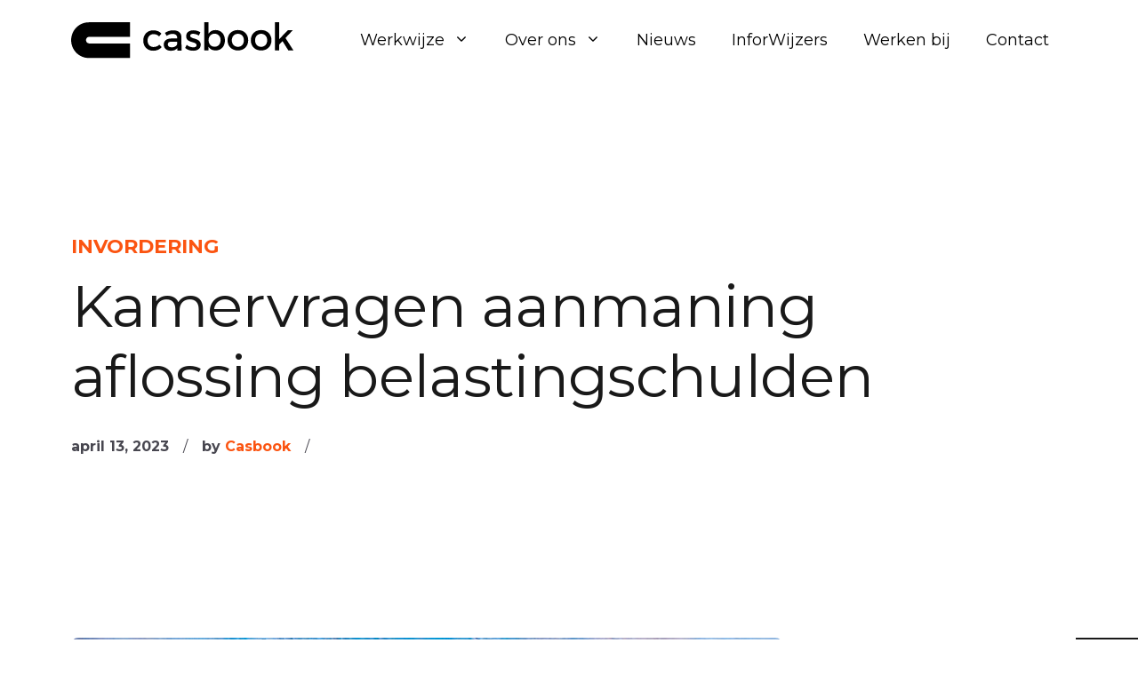

--- FILE ---
content_type: text/html; charset=UTF-8
request_url: https://casbook.nl/kamervragen-aanmaning-aflossing-belastingschulden/
body_size: 43642
content:
<!DOCTYPE html>
<html lang="nl-NL">
<head><meta charset="UTF-8"><script>if(navigator.userAgent.match(/MSIE|Internet Explorer/i)||navigator.userAgent.match(/Trident\/7\..*?rv:11/i)){var href=document.location.href;if(!href.match(/[?&]nowprocket/)){if(href.indexOf("?")==-1){if(href.indexOf("#")==-1){document.location.href=href+"?nowprocket=1"}else{document.location.href=href.replace("#","?nowprocket=1#")}}else{if(href.indexOf("#")==-1){document.location.href=href+"&nowprocket=1"}else{document.location.href=href.replace("#","&nowprocket=1#")}}}}</script><script>(()=>{class RocketLazyLoadScripts{constructor(){this.v="2.0.4",this.userEvents=["keydown","keyup","mousedown","mouseup","mousemove","mouseover","mouseout","touchmove","touchstart","touchend","touchcancel","wheel","click","dblclick","input"],this.attributeEvents=["onblur","onclick","oncontextmenu","ondblclick","onfocus","onmousedown","onmouseenter","onmouseleave","onmousemove","onmouseout","onmouseover","onmouseup","onmousewheel","onscroll","onsubmit"]}async t(){this.i(),this.o(),/iP(ad|hone)/.test(navigator.userAgent)&&this.h(),this.u(),this.l(this),this.m(),this.k(this),this.p(this),this._(),await Promise.all([this.R(),this.L()]),this.lastBreath=Date.now(),this.S(this),this.P(),this.D(),this.O(),this.M(),await this.C(this.delayedScripts.normal),await this.C(this.delayedScripts.defer),await this.C(this.delayedScripts.async),await this.T(),await this.F(),await this.j(),await this.A(),window.dispatchEvent(new Event("rocket-allScriptsLoaded")),this.everythingLoaded=!0,this.lastTouchEnd&&await new Promise(t=>setTimeout(t,500-Date.now()+this.lastTouchEnd)),this.I(),this.H(),this.U(),this.W()}i(){this.CSPIssue=sessionStorage.getItem("rocketCSPIssue"),document.addEventListener("securitypolicyviolation",t=>{this.CSPIssue||"script-src-elem"!==t.violatedDirective||"data"!==t.blockedURI||(this.CSPIssue=!0,sessionStorage.setItem("rocketCSPIssue",!0))},{isRocket:!0})}o(){window.addEventListener("pageshow",t=>{this.persisted=t.persisted,this.realWindowLoadedFired=!0},{isRocket:!0}),window.addEventListener("pagehide",()=>{this.onFirstUserAction=null},{isRocket:!0})}h(){let t;function e(e){t=e}window.addEventListener("touchstart",e,{isRocket:!0}),window.addEventListener("touchend",function i(o){o.changedTouches[0]&&t.changedTouches[0]&&Math.abs(o.changedTouches[0].pageX-t.changedTouches[0].pageX)<10&&Math.abs(o.changedTouches[0].pageY-t.changedTouches[0].pageY)<10&&o.timeStamp-t.timeStamp<200&&(window.removeEventListener("touchstart",e,{isRocket:!0}),window.removeEventListener("touchend",i,{isRocket:!0}),"INPUT"===o.target.tagName&&"text"===o.target.type||(o.target.dispatchEvent(new TouchEvent("touchend",{target:o.target,bubbles:!0})),o.target.dispatchEvent(new MouseEvent("mouseover",{target:o.target,bubbles:!0})),o.target.dispatchEvent(new PointerEvent("click",{target:o.target,bubbles:!0,cancelable:!0,detail:1,clientX:o.changedTouches[0].clientX,clientY:o.changedTouches[0].clientY})),event.preventDefault()))},{isRocket:!0})}q(t){this.userActionTriggered||("mousemove"!==t.type||this.firstMousemoveIgnored?"keyup"===t.type||"mouseover"===t.type||"mouseout"===t.type||(this.userActionTriggered=!0,this.onFirstUserAction&&this.onFirstUserAction()):this.firstMousemoveIgnored=!0),"click"===t.type&&t.preventDefault(),t.stopPropagation(),t.stopImmediatePropagation(),"touchstart"===this.lastEvent&&"touchend"===t.type&&(this.lastTouchEnd=Date.now()),"click"===t.type&&(this.lastTouchEnd=0),this.lastEvent=t.type,t.composedPath&&t.composedPath()[0].getRootNode()instanceof ShadowRoot&&(t.rocketTarget=t.composedPath()[0]),this.savedUserEvents.push(t)}u(){this.savedUserEvents=[],this.userEventHandler=this.q.bind(this),this.userEvents.forEach(t=>window.addEventListener(t,this.userEventHandler,{passive:!1,isRocket:!0})),document.addEventListener("visibilitychange",this.userEventHandler,{isRocket:!0})}U(){this.userEvents.forEach(t=>window.removeEventListener(t,this.userEventHandler,{passive:!1,isRocket:!0})),document.removeEventListener("visibilitychange",this.userEventHandler,{isRocket:!0}),this.savedUserEvents.forEach(t=>{(t.rocketTarget||t.target).dispatchEvent(new window[t.constructor.name](t.type,t))})}m(){const t="return false",e=Array.from(this.attributeEvents,t=>"data-rocket-"+t),i="["+this.attributeEvents.join("],[")+"]",o="[data-rocket-"+this.attributeEvents.join("],[data-rocket-")+"]",s=(e,i,o)=>{o&&o!==t&&(e.setAttribute("data-rocket-"+i,o),e["rocket"+i]=new Function("event",o),e.setAttribute(i,t))};new MutationObserver(t=>{for(const n of t)"attributes"===n.type&&(n.attributeName.startsWith("data-rocket-")||this.everythingLoaded?n.attributeName.startsWith("data-rocket-")&&this.everythingLoaded&&this.N(n.target,n.attributeName.substring(12)):s(n.target,n.attributeName,n.target.getAttribute(n.attributeName))),"childList"===n.type&&n.addedNodes.forEach(t=>{if(t.nodeType===Node.ELEMENT_NODE)if(this.everythingLoaded)for(const i of[t,...t.querySelectorAll(o)])for(const t of i.getAttributeNames())e.includes(t)&&this.N(i,t.substring(12));else for(const e of[t,...t.querySelectorAll(i)])for(const t of e.getAttributeNames())this.attributeEvents.includes(t)&&s(e,t,e.getAttribute(t))})}).observe(document,{subtree:!0,childList:!0,attributeFilter:[...this.attributeEvents,...e]})}I(){this.attributeEvents.forEach(t=>{document.querySelectorAll("[data-rocket-"+t+"]").forEach(e=>{this.N(e,t)})})}N(t,e){const i=t.getAttribute("data-rocket-"+e);i&&(t.setAttribute(e,i),t.removeAttribute("data-rocket-"+e))}k(t){Object.defineProperty(HTMLElement.prototype,"onclick",{get(){return this.rocketonclick||null},set(e){this.rocketonclick=e,this.setAttribute(t.everythingLoaded?"onclick":"data-rocket-onclick","this.rocketonclick(event)")}})}S(t){function e(e,i){let o=e[i];e[i]=null,Object.defineProperty(e,i,{get:()=>o,set(s){t.everythingLoaded?o=s:e["rocket"+i]=o=s}})}e(document,"onreadystatechange"),e(window,"onload"),e(window,"onpageshow");try{Object.defineProperty(document,"readyState",{get:()=>t.rocketReadyState,set(e){t.rocketReadyState=e},configurable:!0}),document.readyState="loading"}catch(t){console.log("WPRocket DJE readyState conflict, bypassing")}}l(t){this.originalAddEventListener=EventTarget.prototype.addEventListener,this.originalRemoveEventListener=EventTarget.prototype.removeEventListener,this.savedEventListeners=[],EventTarget.prototype.addEventListener=function(e,i,o){o&&o.isRocket||!t.B(e,this)&&!t.userEvents.includes(e)||t.B(e,this)&&!t.userActionTriggered||e.startsWith("rocket-")||t.everythingLoaded?t.originalAddEventListener.call(this,e,i,o):(t.savedEventListeners.push({target:this,remove:!1,type:e,func:i,options:o}),"mouseenter"!==e&&"mouseleave"!==e||t.originalAddEventListener.call(this,e,t.savedUserEvents.push,o))},EventTarget.prototype.removeEventListener=function(e,i,o){o&&o.isRocket||!t.B(e,this)&&!t.userEvents.includes(e)||t.B(e,this)&&!t.userActionTriggered||e.startsWith("rocket-")||t.everythingLoaded?t.originalRemoveEventListener.call(this,e,i,o):t.savedEventListeners.push({target:this,remove:!0,type:e,func:i,options:o})}}J(t,e){this.savedEventListeners=this.savedEventListeners.filter(i=>{let o=i.type,s=i.target||window;return e!==o||t!==s||(this.B(o,s)&&(i.type="rocket-"+o),this.$(i),!1)})}H(){EventTarget.prototype.addEventListener=this.originalAddEventListener,EventTarget.prototype.removeEventListener=this.originalRemoveEventListener,this.savedEventListeners.forEach(t=>this.$(t))}$(t){t.remove?this.originalRemoveEventListener.call(t.target,t.type,t.func,t.options):this.originalAddEventListener.call(t.target,t.type,t.func,t.options)}p(t){let e;function i(e){return t.everythingLoaded?e:e.split(" ").map(t=>"load"===t||t.startsWith("load.")?"rocket-jquery-load":t).join(" ")}function o(o){function s(e){const s=o.fn[e];o.fn[e]=o.fn.init.prototype[e]=function(){return this[0]===window&&t.userActionTriggered&&("string"==typeof arguments[0]||arguments[0]instanceof String?arguments[0]=i(arguments[0]):"object"==typeof arguments[0]&&Object.keys(arguments[0]).forEach(t=>{const e=arguments[0][t];delete arguments[0][t],arguments[0][i(t)]=e})),s.apply(this,arguments),this}}if(o&&o.fn&&!t.allJQueries.includes(o)){const e={DOMContentLoaded:[],"rocket-DOMContentLoaded":[]};for(const t in e)document.addEventListener(t,()=>{e[t].forEach(t=>t())},{isRocket:!0});o.fn.ready=o.fn.init.prototype.ready=function(i){function s(){parseInt(o.fn.jquery)>2?setTimeout(()=>i.bind(document)(o)):i.bind(document)(o)}return"function"==typeof i&&(t.realDomReadyFired?!t.userActionTriggered||t.fauxDomReadyFired?s():e["rocket-DOMContentLoaded"].push(s):e.DOMContentLoaded.push(s)),o([])},s("on"),s("one"),s("off"),t.allJQueries.push(o)}e=o}t.allJQueries=[],o(window.jQuery),Object.defineProperty(window,"jQuery",{get:()=>e,set(t){o(t)}})}P(){const t=new Map;document.write=document.writeln=function(e){const i=document.currentScript,o=document.createRange(),s=i.parentElement;let n=t.get(i);void 0===n&&(n=i.nextSibling,t.set(i,n));const c=document.createDocumentFragment();o.setStart(c,0),c.appendChild(o.createContextualFragment(e)),s.insertBefore(c,n)}}async R(){return new Promise(t=>{this.userActionTriggered?t():this.onFirstUserAction=t})}async L(){return new Promise(t=>{document.addEventListener("DOMContentLoaded",()=>{this.realDomReadyFired=!0,t()},{isRocket:!0})})}async j(){return this.realWindowLoadedFired?Promise.resolve():new Promise(t=>{window.addEventListener("load",t,{isRocket:!0})})}M(){this.pendingScripts=[];this.scriptsMutationObserver=new MutationObserver(t=>{for(const e of t)e.addedNodes.forEach(t=>{"SCRIPT"!==t.tagName||t.noModule||t.isWPRocket||this.pendingScripts.push({script:t,promise:new Promise(e=>{const i=()=>{const i=this.pendingScripts.findIndex(e=>e.script===t);i>=0&&this.pendingScripts.splice(i,1),e()};t.addEventListener("load",i,{isRocket:!0}),t.addEventListener("error",i,{isRocket:!0}),setTimeout(i,1e3)})})})}),this.scriptsMutationObserver.observe(document,{childList:!0,subtree:!0})}async F(){await this.X(),this.pendingScripts.length?(await this.pendingScripts[0].promise,await this.F()):this.scriptsMutationObserver.disconnect()}D(){this.delayedScripts={normal:[],async:[],defer:[]},document.querySelectorAll("script[type$=rocketlazyloadscript]").forEach(t=>{t.hasAttribute("data-rocket-src")?t.hasAttribute("async")&&!1!==t.async?this.delayedScripts.async.push(t):t.hasAttribute("defer")&&!1!==t.defer||"module"===t.getAttribute("data-rocket-type")?this.delayedScripts.defer.push(t):this.delayedScripts.normal.push(t):this.delayedScripts.normal.push(t)})}async _(){await this.L();let t=[];document.querySelectorAll("script[type$=rocketlazyloadscript][data-rocket-src]").forEach(e=>{let i=e.getAttribute("data-rocket-src");if(i&&!i.startsWith("data:")){i.startsWith("//")&&(i=location.protocol+i);try{const o=new URL(i).origin;o!==location.origin&&t.push({src:o,crossOrigin:e.crossOrigin||"module"===e.getAttribute("data-rocket-type")})}catch(t){}}}),t=[...new Map(t.map(t=>[JSON.stringify(t),t])).values()],this.Y(t,"preconnect")}async G(t){if(await this.K(),!0!==t.noModule||!("noModule"in HTMLScriptElement.prototype))return new Promise(e=>{let i;function o(){(i||t).setAttribute("data-rocket-status","executed"),e()}try{if(navigator.userAgent.includes("Firefox/")||""===navigator.vendor||this.CSPIssue)i=document.createElement("script"),[...t.attributes].forEach(t=>{let e=t.nodeName;"type"!==e&&("data-rocket-type"===e&&(e="type"),"data-rocket-src"===e&&(e="src"),i.setAttribute(e,t.nodeValue))}),t.text&&(i.text=t.text),t.nonce&&(i.nonce=t.nonce),i.hasAttribute("src")?(i.addEventListener("load",o,{isRocket:!0}),i.addEventListener("error",()=>{i.setAttribute("data-rocket-status","failed-network"),e()},{isRocket:!0}),setTimeout(()=>{i.isConnected||e()},1)):(i.text=t.text,o()),i.isWPRocket=!0,t.parentNode.replaceChild(i,t);else{const i=t.getAttribute("data-rocket-type"),s=t.getAttribute("data-rocket-src");i?(t.type=i,t.removeAttribute("data-rocket-type")):t.removeAttribute("type"),t.addEventListener("load",o,{isRocket:!0}),t.addEventListener("error",i=>{this.CSPIssue&&i.target.src.startsWith("data:")?(console.log("WPRocket: CSP fallback activated"),t.removeAttribute("src"),this.G(t).then(e)):(t.setAttribute("data-rocket-status","failed-network"),e())},{isRocket:!0}),s?(t.fetchPriority="high",t.removeAttribute("data-rocket-src"),t.src=s):t.src="data:text/javascript;base64,"+window.btoa(unescape(encodeURIComponent(t.text)))}}catch(i){t.setAttribute("data-rocket-status","failed-transform"),e()}});t.setAttribute("data-rocket-status","skipped")}async C(t){const e=t.shift();return e?(e.isConnected&&await this.G(e),this.C(t)):Promise.resolve()}O(){this.Y([...this.delayedScripts.normal,...this.delayedScripts.defer,...this.delayedScripts.async],"preload")}Y(t,e){this.trash=this.trash||[];let i=!0;var o=document.createDocumentFragment();t.forEach(t=>{const s=t.getAttribute&&t.getAttribute("data-rocket-src")||t.src;if(s&&!s.startsWith("data:")){const n=document.createElement("link");n.href=s,n.rel=e,"preconnect"!==e&&(n.as="script",n.fetchPriority=i?"high":"low"),t.getAttribute&&"module"===t.getAttribute("data-rocket-type")&&(n.crossOrigin=!0),t.crossOrigin&&(n.crossOrigin=t.crossOrigin),t.integrity&&(n.integrity=t.integrity),t.nonce&&(n.nonce=t.nonce),o.appendChild(n),this.trash.push(n),i=!1}}),document.head.appendChild(o)}W(){this.trash.forEach(t=>t.remove())}async T(){try{document.readyState="interactive"}catch(t){}this.fauxDomReadyFired=!0;try{await this.K(),this.J(document,"readystatechange"),document.dispatchEvent(new Event("rocket-readystatechange")),await this.K(),document.rocketonreadystatechange&&document.rocketonreadystatechange(),await this.K(),this.J(document,"DOMContentLoaded"),document.dispatchEvent(new Event("rocket-DOMContentLoaded")),await this.K(),this.J(window,"DOMContentLoaded"),window.dispatchEvent(new Event("rocket-DOMContentLoaded"))}catch(t){console.error(t)}}async A(){try{document.readyState="complete"}catch(t){}try{await this.K(),this.J(document,"readystatechange"),document.dispatchEvent(new Event("rocket-readystatechange")),await this.K(),document.rocketonreadystatechange&&document.rocketonreadystatechange(),await this.K(),this.J(window,"load"),window.dispatchEvent(new Event("rocket-load")),await this.K(),window.rocketonload&&window.rocketonload(),await this.K(),this.allJQueries.forEach(t=>t(window).trigger("rocket-jquery-load")),await this.K(),this.J(window,"pageshow");const t=new Event("rocket-pageshow");t.persisted=this.persisted,window.dispatchEvent(t),await this.K(),window.rocketonpageshow&&window.rocketonpageshow({persisted:this.persisted})}catch(t){console.error(t)}}async K(){Date.now()-this.lastBreath>45&&(await this.X(),this.lastBreath=Date.now())}async X(){return document.hidden?new Promise(t=>setTimeout(t)):new Promise(t=>requestAnimationFrame(t))}B(t,e){return e===document&&"readystatechange"===t||(e===document&&"DOMContentLoaded"===t||(e===window&&"DOMContentLoaded"===t||(e===window&&"load"===t||e===window&&"pageshow"===t)))}static run(){(new RocketLazyLoadScripts).t()}}RocketLazyLoadScripts.run()})();</script>
	
	<meta name='robots' content='index, follow, max-image-preview:large, max-snippet:-1, max-video-preview:-1' />

<!-- Google Tag Manager for WordPress by gtm4wp.com -->
<script data-cfasync="false" data-pagespeed-no-defer>
	var gtm4wp_datalayer_name = "dataLayer";
	var dataLayer = dataLayer || [];
</script>
<!-- End Google Tag Manager for WordPress by gtm4wp.com --><meta name="viewport" content="width=device-width, initial-scale=1">
	<!-- This site is optimized with the Yoast SEO plugin v26.7 - https://yoast.com/wordpress/plugins/seo/ -->
	<title>Kamervragen aanmaning aflossing belastingschulden - Casbook</title>
<link data-rocket-preload as="style" href="https://fonts.googleapis.com/css?family=Nunito%3A200%2C200italic%2C300%2C300italic%2Cregular%2Citalic%2C600%2C600italic%2C700%2C700italic%2C800%2C800italic%2C900%2C900italic%7CComfortaa%3A300%2Cregular%2C500%2C600%2C700%7CMontserrat%3A100%2C100italic%2C200%2C200italic%2C300%2C300italic%2Cregular%2Citalic%2C500%2C500italic%2C600%2C600italic%2C700%2C700italic%2C800%2C800italic%2C900%2C900italic&#038;display=swap" rel="preload">
<link href="https://fonts.googleapis.com/css?family=Nunito%3A200%2C200italic%2C300%2C300italic%2Cregular%2Citalic%2C600%2C600italic%2C700%2C700italic%2C800%2C800italic%2C900%2C900italic%7CComfortaa%3A300%2Cregular%2C500%2C600%2C700%7CMontserrat%3A100%2C100italic%2C200%2C200italic%2C300%2C300italic%2Cregular%2Citalic%2C500%2C500italic%2C600%2C600italic%2C700%2C700italic%2C800%2C800italic%2C900%2C900italic&#038;display=swap" media="print" onload="this.media=&#039;all&#039;" rel="stylesheet">
<noscript data-wpr-hosted-gf-parameters=""><link rel="stylesheet" href="https://fonts.googleapis.com/css?family=Nunito%3A200%2C200italic%2C300%2C300italic%2Cregular%2Citalic%2C600%2C600italic%2C700%2C700italic%2C800%2C800italic%2C900%2C900italic%7CComfortaa%3A300%2Cregular%2C500%2C600%2C700%7CMontserrat%3A100%2C100italic%2C200%2C200italic%2C300%2C300italic%2Cregular%2Citalic%2C500%2C500italic%2C600%2C600italic%2C700%2C700italic%2C800%2C800italic%2C900%2C900italic&#038;display=swap"></noscript>
	<link rel="canonical" href="https://casbook.nl/kamervragen-aanmaning-aflossing-belastingschulden/" />
	<meta property="og:locale" content="nl_NL" />
	<meta property="og:type" content="article" />
	<meta property="og:title" content="Kamervragen aanmaning aflossing belastingschulden - Casbook" />
	<meta property="og:description" content="Voor het aflossen van tijdens de coronacrisis ontstane belastingschulden is een specifieke betalingsregeling getroffen voor ondernemers. De opgebouwde schulden moeten in maximaal 60 maanden worden afgelost. De betalingsregeling kan vervallen als een" />
	<meta property="og:url" content="https://casbook.nl/kamervragen-aanmaning-aflossing-belastingschulden/" />
	<meta property="og:site_name" content="Casbook" />
	<meta property="article:published_time" content="2023-04-13T04:00:00+00:00" />
	<meta property="og:image" content="https://casbook.nl/wp-content/uploads/2023/04/1a013c7e-eba8-4d76-a530-fd5065fb18a2.jpg" />
	<meta property="og:image:width" content="800" />
	<meta property="og:image:height" content="533" />
	<meta property="og:image:type" content="image/jpeg" />
	<meta name="author" content="Casbook" />
	<meta name="twitter:card" content="summary_large_image" />
	<meta name="twitter:label1" content="Geschreven door" />
	<meta name="twitter:data1" content="Casbook" />
	<meta name="twitter:label2" content="Geschatte leestijd" />
	<meta name="twitter:data2" content="1 minuut" />
	<script type="application/ld+json" class="yoast-schema-graph">{"@context":"https://schema.org","@graph":[{"@type":"Article","@id":"https://casbook.nl/kamervragen-aanmaning-aflossing-belastingschulden/#article","isPartOf":{"@id":"https://casbook.nl/kamervragen-aanmaning-aflossing-belastingschulden/"},"author":{"name":"Casbook","@id":"https://casbook.nl/#/schema/person/e46d5d8bb3a0d5add131b5a572cc8f9c"},"headline":"Kamervragen aanmaning aflossing belastingschulden","datePublished":"2023-04-13T04:00:00+00:00","mainEntityOfPage":{"@id":"https://casbook.nl/kamervragen-aanmaning-aflossing-belastingschulden/"},"wordCount":302,"publisher":{"@id":"https://casbook.nl/#organization"},"image":{"@id":"https://casbook.nl/kamervragen-aanmaning-aflossing-belastingschulden/#primaryimage"},"thumbnailUrl":"https://casbook.nl/wp-content/uploads/2023/04/1a013c7e-eba8-4d76-a530-fd5065fb18a2.jpg","articleSection":["Invordering"],"inLanguage":"nl-NL"},{"@type":"WebPage","@id":"https://casbook.nl/kamervragen-aanmaning-aflossing-belastingschulden/","url":"https://casbook.nl/kamervragen-aanmaning-aflossing-belastingschulden/","name":"Kamervragen aanmaning aflossing belastingschulden - Casbook","isPartOf":{"@id":"https://casbook.nl/#website"},"primaryImageOfPage":{"@id":"https://casbook.nl/kamervragen-aanmaning-aflossing-belastingschulden/#primaryimage"},"image":{"@id":"https://casbook.nl/kamervragen-aanmaning-aflossing-belastingschulden/#primaryimage"},"thumbnailUrl":"https://casbook.nl/wp-content/uploads/2023/04/1a013c7e-eba8-4d76-a530-fd5065fb18a2.jpg","datePublished":"2023-04-13T04:00:00+00:00","breadcrumb":{"@id":"https://casbook.nl/kamervragen-aanmaning-aflossing-belastingschulden/#breadcrumb"},"inLanguage":"nl-NL","potentialAction":[{"@type":"ReadAction","target":["https://casbook.nl/kamervragen-aanmaning-aflossing-belastingschulden/"]}]},{"@type":"ImageObject","inLanguage":"nl-NL","@id":"https://casbook.nl/kamervragen-aanmaning-aflossing-belastingschulden/#primaryimage","url":"https://casbook.nl/wp-content/uploads/2023/04/1a013c7e-eba8-4d76-a530-fd5065fb18a2.jpg","contentUrl":"https://casbook.nl/wp-content/uploads/2023/04/1a013c7e-eba8-4d76-a530-fd5065fb18a2.jpg","width":800,"height":533},{"@type":"BreadcrumbList","@id":"https://casbook.nl/kamervragen-aanmaning-aflossing-belastingschulden/#breadcrumb","itemListElement":[{"@type":"ListItem","position":1,"name":"Home","item":"https://casbook.nl/"},{"@type":"ListItem","position":2,"name":"Nieuws","item":"https://casbook.nl/nieuws/"},{"@type":"ListItem","position":3,"name":"Kamervragen aanmaning aflossing belastingschulden"}]},{"@type":"WebSite","@id":"https://casbook.nl/#website","url":"https://casbook.nl/","name":"Casbook","description":"Casbook, dié slimme boekhouders","publisher":{"@id":"https://casbook.nl/#organization"},"potentialAction":[{"@type":"SearchAction","target":{"@type":"EntryPoint","urlTemplate":"https://casbook.nl/?s={search_term_string}"},"query-input":{"@type":"PropertyValueSpecification","valueRequired":true,"valueName":"search_term_string"}}],"inLanguage":"nl-NL"},{"@type":"Organization","@id":"https://casbook.nl/#organization","name":"Casbook","url":"https://casbook.nl/","logo":{"@type":"ImageObject","inLanguage":"nl-NL","@id":"https://casbook.nl/#/schema/logo/image/","url":"https://casbook.nl/wp-content/uploads/2022/06/Casbook-logo.svg","contentUrl":"https://casbook.nl/wp-content/uploads/2022/06/Casbook-logo.svg","width":600,"height":100,"caption":"Casbook"},"image":{"@id":"https://casbook.nl/#/schema/logo/image/"}},{"@type":"Person","@id":"https://casbook.nl/#/schema/person/e46d5d8bb3a0d5add131b5a572cc8f9c","name":"Casbook","image":{"@type":"ImageObject","inLanguage":"nl-NL","@id":"https://casbook.nl/#/schema/person/image/","url":"https://secure.gravatar.com/avatar/119a42761812617e49a6476ce87d08286ac039c723746a8964ca4c48251fc1ba?s=96&d=mm&r=g","contentUrl":"https://secure.gravatar.com/avatar/119a42761812617e49a6476ce87d08286ac039c723746a8964ca4c48251fc1ba?s=96&d=mm&r=g","caption":"Casbook"},"sameAs":["https://casbook.nl"],"url":"https://casbook.nl/author/clarq/"}]}</script>
	<!-- / Yoast SEO plugin. -->


<link rel='dns-prefetch' href='//casbook.nl' />
<link href='https://fonts.gstatic.com' crossorigin rel='preconnect' />
<link href='https://fonts.googleapis.com' crossorigin rel='preconnect' />
<link rel="alternate" type="application/rss+xml" title="Casbook &raquo; feed" href="https://casbook.nl/feed/" />
<link rel="alternate" type="application/rss+xml" title="Casbook &raquo; reacties feed" href="https://casbook.nl/comments/feed/" />
<link rel="alternate" title="oEmbed (JSON)" type="application/json+oembed" href="https://casbook.nl/wp-json/oembed/1.0/embed?url=https%3A%2F%2Fcasbook.nl%2Fkamervragen-aanmaning-aflossing-belastingschulden%2F" />
<link rel="alternate" title="oEmbed (XML)" type="text/xml+oembed" href="https://casbook.nl/wp-json/oembed/1.0/embed?url=https%3A%2F%2Fcasbook.nl%2Fkamervragen-aanmaning-aflossing-belastingschulden%2F&#038;format=xml" />
		<style>
			.lazyload,
			.lazyloading {
				max-width: 100%;
			}
		</style>
		<style id='wp-img-auto-sizes-contain-inline-css'>
img:is([sizes=auto i],[sizes^="auto," i]){contain-intrinsic-size:3000px 1500px}
/*# sourceURL=wp-img-auto-sizes-contain-inline-css */
</style>
<style id='wp-emoji-styles-inline-css'>

	img.wp-smiley, img.emoji {
		display: inline !important;
		border: none !important;
		box-shadow: none !important;
		height: 1em !important;
		width: 1em !important;
		margin: 0 0.07em !important;
		vertical-align: -0.1em !important;
		background: none !important;
		padding: 0 !important;
	}
/*# sourceURL=wp-emoji-styles-inline-css */
</style>
<link rel='stylesheet' id='wp-block-library-css' href='https://casbook.nl/wp-includes/css/dist/block-library/style.min.css?ver=6.9' media='all' />
<style id='wp-block-categories-inline-css'>
.wp-block-categories{box-sizing:border-box}.wp-block-categories.alignleft{margin-right:2em}.wp-block-categories.alignright{margin-left:2em}.wp-block-categories.wp-block-categories-dropdown.aligncenter{text-align:center}.wp-block-categories .wp-block-categories__label{display:block;width:100%}
/*# sourceURL=https://casbook.nl/wp-includes/blocks/categories/style.min.css */
</style>
<style id='wp-block-image-inline-css'>
.wp-block-image>a,.wp-block-image>figure>a{display:inline-block}.wp-block-image img{box-sizing:border-box;height:auto;max-width:100%;vertical-align:bottom}@media not (prefers-reduced-motion){.wp-block-image img.hide{visibility:hidden}.wp-block-image img.show{animation:show-content-image .4s}}.wp-block-image[style*=border-radius] img,.wp-block-image[style*=border-radius]>a{border-radius:inherit}.wp-block-image.has-custom-border img{box-sizing:border-box}.wp-block-image.aligncenter{text-align:center}.wp-block-image.alignfull>a,.wp-block-image.alignwide>a{width:100%}.wp-block-image.alignfull img,.wp-block-image.alignwide img{height:auto;width:100%}.wp-block-image .aligncenter,.wp-block-image .alignleft,.wp-block-image .alignright,.wp-block-image.aligncenter,.wp-block-image.alignleft,.wp-block-image.alignright{display:table}.wp-block-image .aligncenter>figcaption,.wp-block-image .alignleft>figcaption,.wp-block-image .alignright>figcaption,.wp-block-image.aligncenter>figcaption,.wp-block-image.alignleft>figcaption,.wp-block-image.alignright>figcaption{caption-side:bottom;display:table-caption}.wp-block-image .alignleft{float:left;margin:.5em 1em .5em 0}.wp-block-image .alignright{float:right;margin:.5em 0 .5em 1em}.wp-block-image .aligncenter{margin-left:auto;margin-right:auto}.wp-block-image :where(figcaption){margin-bottom:1em;margin-top:.5em}.wp-block-image.is-style-circle-mask img{border-radius:9999px}@supports ((-webkit-mask-image:none) or (mask-image:none)) or (-webkit-mask-image:none){.wp-block-image.is-style-circle-mask img{border-radius:0;-webkit-mask-image:url('data:image/svg+xml;utf8,<svg viewBox="0 0 100 100" xmlns="http://www.w3.org/2000/svg"><circle cx="50" cy="50" r="50"/></svg>');mask-image:url('data:image/svg+xml;utf8,<svg viewBox="0 0 100 100" xmlns="http://www.w3.org/2000/svg"><circle cx="50" cy="50" r="50"/></svg>');mask-mode:alpha;-webkit-mask-position:center;mask-position:center;-webkit-mask-repeat:no-repeat;mask-repeat:no-repeat;-webkit-mask-size:contain;mask-size:contain}}:root :where(.wp-block-image.is-style-rounded img,.wp-block-image .is-style-rounded img){border-radius:9999px}.wp-block-image figure{margin:0}.wp-lightbox-container{display:flex;flex-direction:column;position:relative}.wp-lightbox-container img{cursor:zoom-in}.wp-lightbox-container img:hover+button{opacity:1}.wp-lightbox-container button{align-items:center;backdrop-filter:blur(16px) saturate(180%);background-color:#5a5a5a40;border:none;border-radius:4px;cursor:zoom-in;display:flex;height:20px;justify-content:center;opacity:0;padding:0;position:absolute;right:16px;text-align:center;top:16px;width:20px;z-index:100}@media not (prefers-reduced-motion){.wp-lightbox-container button{transition:opacity .2s ease}}.wp-lightbox-container button:focus-visible{outline:3px auto #5a5a5a40;outline:3px auto -webkit-focus-ring-color;outline-offset:3px}.wp-lightbox-container button:hover{cursor:pointer;opacity:1}.wp-lightbox-container button:focus{opacity:1}.wp-lightbox-container button:focus,.wp-lightbox-container button:hover,.wp-lightbox-container button:not(:hover):not(:active):not(.has-background){background-color:#5a5a5a40;border:none}.wp-lightbox-overlay{box-sizing:border-box;cursor:zoom-out;height:100vh;left:0;overflow:hidden;position:fixed;top:0;visibility:hidden;width:100%;z-index:100000}.wp-lightbox-overlay .close-button{align-items:center;cursor:pointer;display:flex;justify-content:center;min-height:40px;min-width:40px;padding:0;position:absolute;right:calc(env(safe-area-inset-right) + 16px);top:calc(env(safe-area-inset-top) + 16px);z-index:5000000}.wp-lightbox-overlay .close-button:focus,.wp-lightbox-overlay .close-button:hover,.wp-lightbox-overlay .close-button:not(:hover):not(:active):not(.has-background){background:none;border:none}.wp-lightbox-overlay .lightbox-image-container{height:var(--wp--lightbox-container-height);left:50%;overflow:hidden;position:absolute;top:50%;transform:translate(-50%,-50%);transform-origin:top left;width:var(--wp--lightbox-container-width);z-index:9999999999}.wp-lightbox-overlay .wp-block-image{align-items:center;box-sizing:border-box;display:flex;height:100%;justify-content:center;margin:0;position:relative;transform-origin:0 0;width:100%;z-index:3000000}.wp-lightbox-overlay .wp-block-image img{height:var(--wp--lightbox-image-height);min-height:var(--wp--lightbox-image-height);min-width:var(--wp--lightbox-image-width);width:var(--wp--lightbox-image-width)}.wp-lightbox-overlay .wp-block-image figcaption{display:none}.wp-lightbox-overlay button{background:none;border:none}.wp-lightbox-overlay .scrim{background-color:#fff;height:100%;opacity:.9;position:absolute;width:100%;z-index:2000000}.wp-lightbox-overlay.active{visibility:visible}@media not (prefers-reduced-motion){.wp-lightbox-overlay.active{animation:turn-on-visibility .25s both}.wp-lightbox-overlay.active img{animation:turn-on-visibility .35s both}.wp-lightbox-overlay.show-closing-animation:not(.active){animation:turn-off-visibility .35s both}.wp-lightbox-overlay.show-closing-animation:not(.active) img{animation:turn-off-visibility .25s both}.wp-lightbox-overlay.zoom.active{animation:none;opacity:1;visibility:visible}.wp-lightbox-overlay.zoom.active .lightbox-image-container{animation:lightbox-zoom-in .4s}.wp-lightbox-overlay.zoom.active .lightbox-image-container img{animation:none}.wp-lightbox-overlay.zoom.active .scrim{animation:turn-on-visibility .4s forwards}.wp-lightbox-overlay.zoom.show-closing-animation:not(.active){animation:none}.wp-lightbox-overlay.zoom.show-closing-animation:not(.active) .lightbox-image-container{animation:lightbox-zoom-out .4s}.wp-lightbox-overlay.zoom.show-closing-animation:not(.active) .lightbox-image-container img{animation:none}.wp-lightbox-overlay.zoom.show-closing-animation:not(.active) .scrim{animation:turn-off-visibility .4s forwards}}@keyframes show-content-image{0%{visibility:hidden}99%{visibility:hidden}to{visibility:visible}}@keyframes turn-on-visibility{0%{opacity:0}to{opacity:1}}@keyframes turn-off-visibility{0%{opacity:1;visibility:visible}99%{opacity:0;visibility:visible}to{opacity:0;visibility:hidden}}@keyframes lightbox-zoom-in{0%{transform:translate(calc((-100vw + var(--wp--lightbox-scrollbar-width))/2 + var(--wp--lightbox-initial-left-position)),calc(-50vh + var(--wp--lightbox-initial-top-position))) scale(var(--wp--lightbox-scale))}to{transform:translate(-50%,-50%) scale(1)}}@keyframes lightbox-zoom-out{0%{transform:translate(-50%,-50%) scale(1);visibility:visible}99%{visibility:visible}to{transform:translate(calc((-100vw + var(--wp--lightbox-scrollbar-width))/2 + var(--wp--lightbox-initial-left-position)),calc(-50vh + var(--wp--lightbox-initial-top-position))) scale(var(--wp--lightbox-scale));visibility:hidden}}
/*# sourceURL=https://casbook.nl/wp-includes/blocks/image/style.min.css */
</style>
<style id='wp-block-post-featured-image-inline-css'>
.wp-block-post-featured-image{margin-left:0;margin-right:0}.wp-block-post-featured-image a{display:block;height:100%}.wp-block-post-featured-image :where(img){box-sizing:border-box;height:auto;max-width:100%;vertical-align:bottom;width:100%}.wp-block-post-featured-image.alignfull img,.wp-block-post-featured-image.alignwide img{width:100%}.wp-block-post-featured-image .wp-block-post-featured-image__overlay.has-background-dim{background-color:#000;inset:0;position:absolute}.wp-block-post-featured-image{position:relative}.wp-block-post-featured-image .wp-block-post-featured-image__overlay.has-background-gradient{background-color:initial}.wp-block-post-featured-image .wp-block-post-featured-image__overlay.has-background-dim-0{opacity:0}.wp-block-post-featured-image .wp-block-post-featured-image__overlay.has-background-dim-10{opacity:.1}.wp-block-post-featured-image .wp-block-post-featured-image__overlay.has-background-dim-20{opacity:.2}.wp-block-post-featured-image .wp-block-post-featured-image__overlay.has-background-dim-30{opacity:.3}.wp-block-post-featured-image .wp-block-post-featured-image__overlay.has-background-dim-40{opacity:.4}.wp-block-post-featured-image .wp-block-post-featured-image__overlay.has-background-dim-50{opacity:.5}.wp-block-post-featured-image .wp-block-post-featured-image__overlay.has-background-dim-60{opacity:.6}.wp-block-post-featured-image .wp-block-post-featured-image__overlay.has-background-dim-70{opacity:.7}.wp-block-post-featured-image .wp-block-post-featured-image__overlay.has-background-dim-80{opacity:.8}.wp-block-post-featured-image .wp-block-post-featured-image__overlay.has-background-dim-90{opacity:.9}.wp-block-post-featured-image .wp-block-post-featured-image__overlay.has-background-dim-100{opacity:1}.wp-block-post-featured-image:where(.alignleft,.alignright){width:100%}
/*# sourceURL=https://casbook.nl/wp-includes/blocks/post-featured-image/style.min.css */
</style>
<style id='wp-block-post-template-inline-css'>
.wp-block-post-template{box-sizing:border-box;list-style:none;margin-bottom:0;margin-top:0;max-width:100%;padding:0}.wp-block-post-template.is-flex-container{display:flex;flex-direction:row;flex-wrap:wrap;gap:1.25em}.wp-block-post-template.is-flex-container>li{margin:0;width:100%}@media (min-width:600px){.wp-block-post-template.is-flex-container.is-flex-container.columns-2>li{width:calc(50% - .625em)}.wp-block-post-template.is-flex-container.is-flex-container.columns-3>li{width:calc(33.33333% - .83333em)}.wp-block-post-template.is-flex-container.is-flex-container.columns-4>li{width:calc(25% - .9375em)}.wp-block-post-template.is-flex-container.is-flex-container.columns-5>li{width:calc(20% - 1em)}.wp-block-post-template.is-flex-container.is-flex-container.columns-6>li{width:calc(16.66667% - 1.04167em)}}@media (max-width:600px){.wp-block-post-template-is-layout-grid.wp-block-post-template-is-layout-grid.wp-block-post-template-is-layout-grid.wp-block-post-template-is-layout-grid{grid-template-columns:1fr}}.wp-block-post-template-is-layout-constrained>li>.alignright,.wp-block-post-template-is-layout-flow>li>.alignright{float:right;margin-inline-end:0;margin-inline-start:2em}.wp-block-post-template-is-layout-constrained>li>.alignleft,.wp-block-post-template-is-layout-flow>li>.alignleft{float:left;margin-inline-end:2em;margin-inline-start:0}.wp-block-post-template-is-layout-constrained>li>.aligncenter,.wp-block-post-template-is-layout-flow>li>.aligncenter{margin-inline-end:auto;margin-inline-start:auto}
/*# sourceURL=https://casbook.nl/wp-includes/blocks/post-template/style.min.css */
</style>
<style id='wp-block-post-title-inline-css'>
.wp-block-post-title{box-sizing:border-box;word-break:break-word}.wp-block-post-title :where(a){display:inline-block;font-family:inherit;font-size:inherit;font-style:inherit;font-weight:inherit;letter-spacing:inherit;line-height:inherit;text-decoration:inherit}
/*# sourceURL=https://casbook.nl/wp-includes/blocks/post-title/style.min.css */
</style>
<style id='wp-block-search-inline-css'>
.wp-block-search__button{margin-left:10px;word-break:normal}.wp-block-search__button.has-icon{line-height:0}.wp-block-search__button svg{height:1.25em;min-height:24px;min-width:24px;width:1.25em;fill:currentColor;vertical-align:text-bottom}:where(.wp-block-search__button){border:1px solid #ccc;padding:6px 10px}.wp-block-search__inside-wrapper{display:flex;flex:auto;flex-wrap:nowrap;max-width:100%}.wp-block-search__label{width:100%}.wp-block-search.wp-block-search__button-only .wp-block-search__button{box-sizing:border-box;display:flex;flex-shrink:0;justify-content:center;margin-left:0;max-width:100%}.wp-block-search.wp-block-search__button-only .wp-block-search__inside-wrapper{min-width:0!important;transition-property:width}.wp-block-search.wp-block-search__button-only .wp-block-search__input{flex-basis:100%;transition-duration:.3s}.wp-block-search.wp-block-search__button-only.wp-block-search__searchfield-hidden,.wp-block-search.wp-block-search__button-only.wp-block-search__searchfield-hidden .wp-block-search__inside-wrapper{overflow:hidden}.wp-block-search.wp-block-search__button-only.wp-block-search__searchfield-hidden .wp-block-search__input{border-left-width:0!important;border-right-width:0!important;flex-basis:0;flex-grow:0;margin:0;min-width:0!important;padding-left:0!important;padding-right:0!important;width:0!important}:where(.wp-block-search__input){appearance:none;border:1px solid #949494;flex-grow:1;font-family:inherit;font-size:inherit;font-style:inherit;font-weight:inherit;letter-spacing:inherit;line-height:inherit;margin-left:0;margin-right:0;min-width:3rem;padding:8px;text-decoration:unset!important;text-transform:inherit}:where(.wp-block-search__button-inside .wp-block-search__inside-wrapper){background-color:#fff;border:1px solid #949494;box-sizing:border-box;padding:4px}:where(.wp-block-search__button-inside .wp-block-search__inside-wrapper) .wp-block-search__input{border:none;border-radius:0;padding:0 4px}:where(.wp-block-search__button-inside .wp-block-search__inside-wrapper) .wp-block-search__input:focus{outline:none}:where(.wp-block-search__button-inside .wp-block-search__inside-wrapper) :where(.wp-block-search__button){padding:4px 8px}.wp-block-search.aligncenter .wp-block-search__inside-wrapper{margin:auto}.wp-block[data-align=right] .wp-block-search.wp-block-search__button-only .wp-block-search__inside-wrapper{float:right}
/*# sourceURL=https://casbook.nl/wp-includes/blocks/search/style.min.css */
</style>
<style id='wp-block-columns-inline-css'>
.wp-block-columns{box-sizing:border-box;display:flex;flex-wrap:wrap!important}@media (min-width:782px){.wp-block-columns{flex-wrap:nowrap!important}}.wp-block-columns{align-items:normal!important}.wp-block-columns.are-vertically-aligned-top{align-items:flex-start}.wp-block-columns.are-vertically-aligned-center{align-items:center}.wp-block-columns.are-vertically-aligned-bottom{align-items:flex-end}@media (max-width:781px){.wp-block-columns:not(.is-not-stacked-on-mobile)>.wp-block-column{flex-basis:100%!important}}@media (min-width:782px){.wp-block-columns:not(.is-not-stacked-on-mobile)>.wp-block-column{flex-basis:0;flex-grow:1}.wp-block-columns:not(.is-not-stacked-on-mobile)>.wp-block-column[style*=flex-basis]{flex-grow:0}}.wp-block-columns.is-not-stacked-on-mobile{flex-wrap:nowrap!important}.wp-block-columns.is-not-stacked-on-mobile>.wp-block-column{flex-basis:0;flex-grow:1}.wp-block-columns.is-not-stacked-on-mobile>.wp-block-column[style*=flex-basis]{flex-grow:0}:where(.wp-block-columns){margin-bottom:1.75em}:where(.wp-block-columns.has-background){padding:1.25em 2.375em}.wp-block-column{flex-grow:1;min-width:0;overflow-wrap:break-word;word-break:break-word}.wp-block-column.is-vertically-aligned-top{align-self:flex-start}.wp-block-column.is-vertically-aligned-center{align-self:center}.wp-block-column.is-vertically-aligned-bottom{align-self:flex-end}.wp-block-column.is-vertically-aligned-stretch{align-self:stretch}.wp-block-column.is-vertically-aligned-bottom,.wp-block-column.is-vertically-aligned-center,.wp-block-column.is-vertically-aligned-top{width:100%}
/*# sourceURL=https://casbook.nl/wp-includes/blocks/columns/style.min.css */
</style>
<style id='wp-block-paragraph-inline-css'>
.is-small-text{font-size:.875em}.is-regular-text{font-size:1em}.is-large-text{font-size:2.25em}.is-larger-text{font-size:3em}.has-drop-cap:not(:focus):first-letter{float:left;font-size:8.4em;font-style:normal;font-weight:100;line-height:.68;margin:.05em .1em 0 0;text-transform:uppercase}body.rtl .has-drop-cap:not(:focus):first-letter{float:none;margin-left:.1em}p.has-drop-cap.has-background{overflow:hidden}:root :where(p.has-background){padding:1.25em 2.375em}:where(p.has-text-color:not(.has-link-color)) a{color:inherit}p.has-text-align-left[style*="writing-mode:vertical-lr"],p.has-text-align-right[style*="writing-mode:vertical-rl"]{rotate:180deg}
/*# sourceURL=https://casbook.nl/wp-includes/blocks/paragraph/style.min.css */
</style>
<style id='global-styles-inline-css'>
:root{--wp--preset--aspect-ratio--square: 1;--wp--preset--aspect-ratio--4-3: 4/3;--wp--preset--aspect-ratio--3-4: 3/4;--wp--preset--aspect-ratio--3-2: 3/2;--wp--preset--aspect-ratio--2-3: 2/3;--wp--preset--aspect-ratio--16-9: 16/9;--wp--preset--aspect-ratio--9-16: 9/16;--wp--preset--color--black: #000000;--wp--preset--color--cyan-bluish-gray: #abb8c3;--wp--preset--color--white: #ffffff;--wp--preset--color--pale-pink: #f78da7;--wp--preset--color--vivid-red: #cf2e2e;--wp--preset--color--luminous-vivid-orange: #ff6900;--wp--preset--color--luminous-vivid-amber: #fcb900;--wp--preset--color--light-green-cyan: #7bdcb5;--wp--preset--color--vivid-green-cyan: #00d084;--wp--preset--color--pale-cyan-blue: #8ed1fc;--wp--preset--color--vivid-cyan-blue: #0693e3;--wp--preset--color--vivid-purple: #9b51e0;--wp--preset--color--contrast: var(--contrast);--wp--preset--color--contrast-2: var(--contrast-2);--wp--preset--color--contrast-3: var(--contrast-3);--wp--preset--color--contrast-4: var(--contrast-4);--wp--preset--color--base: var(--base);--wp--preset--color--base-2: var(--base-2);--wp--preset--color--base-3: var(--base-3);--wp--preset--color--accent: var(--accent);--wp--preset--color--accent-2: var(--accent-2);--wp--preset--color--accent-3: var(--accent-3);--wp--preset--gradient--vivid-cyan-blue-to-vivid-purple: linear-gradient(135deg,rgb(6,147,227) 0%,rgb(155,81,224) 100%);--wp--preset--gradient--light-green-cyan-to-vivid-green-cyan: linear-gradient(135deg,rgb(122,220,180) 0%,rgb(0,208,130) 100%);--wp--preset--gradient--luminous-vivid-amber-to-luminous-vivid-orange: linear-gradient(135deg,rgb(252,185,0) 0%,rgb(255,105,0) 100%);--wp--preset--gradient--luminous-vivid-orange-to-vivid-red: linear-gradient(135deg,rgb(255,105,0) 0%,rgb(207,46,46) 100%);--wp--preset--gradient--very-light-gray-to-cyan-bluish-gray: linear-gradient(135deg,rgb(238,238,238) 0%,rgb(169,184,195) 100%);--wp--preset--gradient--cool-to-warm-spectrum: linear-gradient(135deg,rgb(74,234,220) 0%,rgb(151,120,209) 20%,rgb(207,42,186) 40%,rgb(238,44,130) 60%,rgb(251,105,98) 80%,rgb(254,248,76) 100%);--wp--preset--gradient--blush-light-purple: linear-gradient(135deg,rgb(255,206,236) 0%,rgb(152,150,240) 100%);--wp--preset--gradient--blush-bordeaux: linear-gradient(135deg,rgb(254,205,165) 0%,rgb(254,45,45) 50%,rgb(107,0,62) 100%);--wp--preset--gradient--luminous-dusk: linear-gradient(135deg,rgb(255,203,112) 0%,rgb(199,81,192) 50%,rgb(65,88,208) 100%);--wp--preset--gradient--pale-ocean: linear-gradient(135deg,rgb(255,245,203) 0%,rgb(182,227,212) 50%,rgb(51,167,181) 100%);--wp--preset--gradient--electric-grass: linear-gradient(135deg,rgb(202,248,128) 0%,rgb(113,206,126) 100%);--wp--preset--gradient--midnight: linear-gradient(135deg,rgb(2,3,129) 0%,rgb(40,116,252) 100%);--wp--preset--font-size--small: 13px;--wp--preset--font-size--medium: 20px;--wp--preset--font-size--large: 36px;--wp--preset--font-size--x-large: 42px;--wp--preset--spacing--20: 0.44rem;--wp--preset--spacing--30: 0.67rem;--wp--preset--spacing--40: 1rem;--wp--preset--spacing--50: 1.5rem;--wp--preset--spacing--60: 2.25rem;--wp--preset--spacing--70: 3.38rem;--wp--preset--spacing--80: 5.06rem;--wp--preset--shadow--natural: 6px 6px 9px rgba(0, 0, 0, 0.2);--wp--preset--shadow--deep: 12px 12px 50px rgba(0, 0, 0, 0.4);--wp--preset--shadow--sharp: 6px 6px 0px rgba(0, 0, 0, 0.2);--wp--preset--shadow--outlined: 6px 6px 0px -3px rgb(255, 255, 255), 6px 6px rgb(0, 0, 0);--wp--preset--shadow--crisp: 6px 6px 0px rgb(0, 0, 0);}:where(.is-layout-flex){gap: 0.5em;}:where(.is-layout-grid){gap: 0.5em;}body .is-layout-flex{display: flex;}.is-layout-flex{flex-wrap: wrap;align-items: center;}.is-layout-flex > :is(*, div){margin: 0;}body .is-layout-grid{display: grid;}.is-layout-grid > :is(*, div){margin: 0;}:where(.wp-block-columns.is-layout-flex){gap: 2em;}:where(.wp-block-columns.is-layout-grid){gap: 2em;}:where(.wp-block-post-template.is-layout-flex){gap: 1.25em;}:where(.wp-block-post-template.is-layout-grid){gap: 1.25em;}.has-black-color{color: var(--wp--preset--color--black) !important;}.has-cyan-bluish-gray-color{color: var(--wp--preset--color--cyan-bluish-gray) !important;}.has-white-color{color: var(--wp--preset--color--white) !important;}.has-pale-pink-color{color: var(--wp--preset--color--pale-pink) !important;}.has-vivid-red-color{color: var(--wp--preset--color--vivid-red) !important;}.has-luminous-vivid-orange-color{color: var(--wp--preset--color--luminous-vivid-orange) !important;}.has-luminous-vivid-amber-color{color: var(--wp--preset--color--luminous-vivid-amber) !important;}.has-light-green-cyan-color{color: var(--wp--preset--color--light-green-cyan) !important;}.has-vivid-green-cyan-color{color: var(--wp--preset--color--vivid-green-cyan) !important;}.has-pale-cyan-blue-color{color: var(--wp--preset--color--pale-cyan-blue) !important;}.has-vivid-cyan-blue-color{color: var(--wp--preset--color--vivid-cyan-blue) !important;}.has-vivid-purple-color{color: var(--wp--preset--color--vivid-purple) !important;}.has-black-background-color{background-color: var(--wp--preset--color--black) !important;}.has-cyan-bluish-gray-background-color{background-color: var(--wp--preset--color--cyan-bluish-gray) !important;}.has-white-background-color{background-color: var(--wp--preset--color--white) !important;}.has-pale-pink-background-color{background-color: var(--wp--preset--color--pale-pink) !important;}.has-vivid-red-background-color{background-color: var(--wp--preset--color--vivid-red) !important;}.has-luminous-vivid-orange-background-color{background-color: var(--wp--preset--color--luminous-vivid-orange) !important;}.has-luminous-vivid-amber-background-color{background-color: var(--wp--preset--color--luminous-vivid-amber) !important;}.has-light-green-cyan-background-color{background-color: var(--wp--preset--color--light-green-cyan) !important;}.has-vivid-green-cyan-background-color{background-color: var(--wp--preset--color--vivid-green-cyan) !important;}.has-pale-cyan-blue-background-color{background-color: var(--wp--preset--color--pale-cyan-blue) !important;}.has-vivid-cyan-blue-background-color{background-color: var(--wp--preset--color--vivid-cyan-blue) !important;}.has-vivid-purple-background-color{background-color: var(--wp--preset--color--vivid-purple) !important;}.has-black-border-color{border-color: var(--wp--preset--color--black) !important;}.has-cyan-bluish-gray-border-color{border-color: var(--wp--preset--color--cyan-bluish-gray) !important;}.has-white-border-color{border-color: var(--wp--preset--color--white) !important;}.has-pale-pink-border-color{border-color: var(--wp--preset--color--pale-pink) !important;}.has-vivid-red-border-color{border-color: var(--wp--preset--color--vivid-red) !important;}.has-luminous-vivid-orange-border-color{border-color: var(--wp--preset--color--luminous-vivid-orange) !important;}.has-luminous-vivid-amber-border-color{border-color: var(--wp--preset--color--luminous-vivid-amber) !important;}.has-light-green-cyan-border-color{border-color: var(--wp--preset--color--light-green-cyan) !important;}.has-vivid-green-cyan-border-color{border-color: var(--wp--preset--color--vivid-green-cyan) !important;}.has-pale-cyan-blue-border-color{border-color: var(--wp--preset--color--pale-cyan-blue) !important;}.has-vivid-cyan-blue-border-color{border-color: var(--wp--preset--color--vivid-cyan-blue) !important;}.has-vivid-purple-border-color{border-color: var(--wp--preset--color--vivid-purple) !important;}.has-vivid-cyan-blue-to-vivid-purple-gradient-background{background: var(--wp--preset--gradient--vivid-cyan-blue-to-vivid-purple) !important;}.has-light-green-cyan-to-vivid-green-cyan-gradient-background{background: var(--wp--preset--gradient--light-green-cyan-to-vivid-green-cyan) !important;}.has-luminous-vivid-amber-to-luminous-vivid-orange-gradient-background{background: var(--wp--preset--gradient--luminous-vivid-amber-to-luminous-vivid-orange) !important;}.has-luminous-vivid-orange-to-vivid-red-gradient-background{background: var(--wp--preset--gradient--luminous-vivid-orange-to-vivid-red) !important;}.has-very-light-gray-to-cyan-bluish-gray-gradient-background{background: var(--wp--preset--gradient--very-light-gray-to-cyan-bluish-gray) !important;}.has-cool-to-warm-spectrum-gradient-background{background: var(--wp--preset--gradient--cool-to-warm-spectrum) !important;}.has-blush-light-purple-gradient-background{background: var(--wp--preset--gradient--blush-light-purple) !important;}.has-blush-bordeaux-gradient-background{background: var(--wp--preset--gradient--blush-bordeaux) !important;}.has-luminous-dusk-gradient-background{background: var(--wp--preset--gradient--luminous-dusk) !important;}.has-pale-ocean-gradient-background{background: var(--wp--preset--gradient--pale-ocean) !important;}.has-electric-grass-gradient-background{background: var(--wp--preset--gradient--electric-grass) !important;}.has-midnight-gradient-background{background: var(--wp--preset--gradient--midnight) !important;}.has-small-font-size{font-size: var(--wp--preset--font-size--small) !important;}.has-medium-font-size{font-size: var(--wp--preset--font-size--medium) !important;}.has-large-font-size{font-size: var(--wp--preset--font-size--large) !important;}.has-x-large-font-size{font-size: var(--wp--preset--font-size--x-large) !important;}
:where(.wp-block-post-template.is-layout-flex){gap: 1.25em;}:where(.wp-block-post-template.is-layout-grid){gap: 1.25em;}
:where(.wp-block-columns.is-layout-flex){gap: 2em;}:where(.wp-block-columns.is-layout-grid){gap: 2em;}
/*# sourceURL=global-styles-inline-css */
</style>
<style id='core-block-supports-inline-css'>
.wp-container-core-columns-is-layout-9d6595d7{flex-wrap:nowrap;}
/*# sourceURL=core-block-supports-inline-css */
</style>

<style id='classic-theme-styles-inline-css'>
/*! This file is auto-generated */
.wp-block-button__link{color:#fff;background-color:#32373c;border-radius:9999px;box-shadow:none;text-decoration:none;padding:calc(.667em + 2px) calc(1.333em + 2px);font-size:1.125em}.wp-block-file__button{background:#32373c;color:#fff;text-decoration:none}
/*# sourceURL=/wp-includes/css/classic-themes.min.css */
</style>
<link rel='stylesheet' id='mediaelement-css' href='https://casbook.nl/wp-includes/js/mediaelement/mediaelementplayer-legacy.min.css?ver=4.2.17' media='all' />
<link rel='stylesheet' id='wp-mediaelement-css' href='https://casbook.nl/wp-includes/js/mediaelement/wp-mediaelement.min.css?ver=6.9' media='all' />
<link data-minify="1" rel='stylesheet' id='view_editor_gutenberg_frontend_assets-css' href='https://casbook.nl/wp-content/cache/min/1/wp-content/plugins/toolset-blocks/public/css/views-frontend.css?ver=1757422024' media='all' />
<style id='view_editor_gutenberg_frontend_assets-inline-css'>
.wpv-sort-list-dropdown.wpv-sort-list-dropdown-style-default > span.wpv-sort-list,.wpv-sort-list-dropdown.wpv-sort-list-dropdown-style-default .wpv-sort-list-item {border-color: #cdcdcd;}.wpv-sort-list-dropdown.wpv-sort-list-dropdown-style-default .wpv-sort-list-item a {color: #444;background-color: #fff;}.wpv-sort-list-dropdown.wpv-sort-list-dropdown-style-default a:hover,.wpv-sort-list-dropdown.wpv-sort-list-dropdown-style-default a:focus {color: #000;background-color: #eee;}.wpv-sort-list-dropdown.wpv-sort-list-dropdown-style-default .wpv-sort-list-item.wpv-sort-list-current a {color: #000;background-color: #eee;}
.wpv-sort-list-dropdown.wpv-sort-list-dropdown-style-default > span.wpv-sort-list,.wpv-sort-list-dropdown.wpv-sort-list-dropdown-style-default .wpv-sort-list-item {border-color: #cdcdcd;}.wpv-sort-list-dropdown.wpv-sort-list-dropdown-style-default .wpv-sort-list-item a {color: #444;background-color: #fff;}.wpv-sort-list-dropdown.wpv-sort-list-dropdown-style-default a:hover,.wpv-sort-list-dropdown.wpv-sort-list-dropdown-style-default a:focus {color: #000;background-color: #eee;}.wpv-sort-list-dropdown.wpv-sort-list-dropdown-style-default .wpv-sort-list-item.wpv-sort-list-current a {color: #000;background-color: #eee;}.wpv-sort-list-dropdown.wpv-sort-list-dropdown-style-grey > span.wpv-sort-list,.wpv-sort-list-dropdown.wpv-sort-list-dropdown-style-grey .wpv-sort-list-item {border-color: #cdcdcd;}.wpv-sort-list-dropdown.wpv-sort-list-dropdown-style-grey .wpv-sort-list-item a {color: #444;background-color: #eeeeee;}.wpv-sort-list-dropdown.wpv-sort-list-dropdown-style-grey a:hover,.wpv-sort-list-dropdown.wpv-sort-list-dropdown-style-grey a:focus {color: #000;background-color: #e5e5e5;}.wpv-sort-list-dropdown.wpv-sort-list-dropdown-style-grey .wpv-sort-list-item.wpv-sort-list-current a {color: #000;background-color: #e5e5e5;}
.wpv-sort-list-dropdown.wpv-sort-list-dropdown-style-default > span.wpv-sort-list,.wpv-sort-list-dropdown.wpv-sort-list-dropdown-style-default .wpv-sort-list-item {border-color: #cdcdcd;}.wpv-sort-list-dropdown.wpv-sort-list-dropdown-style-default .wpv-sort-list-item a {color: #444;background-color: #fff;}.wpv-sort-list-dropdown.wpv-sort-list-dropdown-style-default a:hover,.wpv-sort-list-dropdown.wpv-sort-list-dropdown-style-default a:focus {color: #000;background-color: #eee;}.wpv-sort-list-dropdown.wpv-sort-list-dropdown-style-default .wpv-sort-list-item.wpv-sort-list-current a {color: #000;background-color: #eee;}.wpv-sort-list-dropdown.wpv-sort-list-dropdown-style-grey > span.wpv-sort-list,.wpv-sort-list-dropdown.wpv-sort-list-dropdown-style-grey .wpv-sort-list-item {border-color: #cdcdcd;}.wpv-sort-list-dropdown.wpv-sort-list-dropdown-style-grey .wpv-sort-list-item a {color: #444;background-color: #eeeeee;}.wpv-sort-list-dropdown.wpv-sort-list-dropdown-style-grey a:hover,.wpv-sort-list-dropdown.wpv-sort-list-dropdown-style-grey a:focus {color: #000;background-color: #e5e5e5;}.wpv-sort-list-dropdown.wpv-sort-list-dropdown-style-grey .wpv-sort-list-item.wpv-sort-list-current a {color: #000;background-color: #e5e5e5;}.wpv-sort-list-dropdown.wpv-sort-list-dropdown-style-blue > span.wpv-sort-list,.wpv-sort-list-dropdown.wpv-sort-list-dropdown-style-blue .wpv-sort-list-item {border-color: #0099cc;}.wpv-sort-list-dropdown.wpv-sort-list-dropdown-style-blue .wpv-sort-list-item a {color: #444;background-color: #cbddeb;}.wpv-sort-list-dropdown.wpv-sort-list-dropdown-style-blue a:hover,.wpv-sort-list-dropdown.wpv-sort-list-dropdown-style-blue a:focus {color: #000;background-color: #95bedd;}.wpv-sort-list-dropdown.wpv-sort-list-dropdown-style-blue .wpv-sort-list-item.wpv-sort-list-current a {color: #000;background-color: #95bedd;}
/*# sourceURL=view_editor_gutenberg_frontend_assets-inline-css */
</style>
<link rel='stylesheet' id='generate-widget-areas-css' href='https://casbook.nl/wp-content/themes/generatepress/assets/css/components/widget-areas.min.css?ver=3.6.1' media='all' />
<link rel='stylesheet' id='generate-style-css' href='https://casbook.nl/wp-content/themes/generatepress/assets/css/main.min.css?ver=3.6.1' media='all' />
<style id='generate-style-inline-css'>
body{background-color:#ffffff;color:#484750;}a{color:#FB5411;}a:hover, a:focus, a:active{color:#454354;}.wp-block-group__inner-container{max-width:1200px;margin-left:auto;margin-right:auto;}.site-header .header-image{width:250px;}:root{--contrast:#291c1d;--contrast-2:#362526;--contrast-3:#595959;--contrast-4:#6e6e6e;--base:#fffef9;--base-2:#f6f3ea;--base-3:#FFFFFF;--accent:#4e6663;--accent-2:#F46036;--accent-3:#f6ab4a;}:root .has-contrast-color{color:var(--contrast);}:root .has-contrast-background-color{background-color:var(--contrast);}:root .has-contrast-2-color{color:var(--contrast-2);}:root .has-contrast-2-background-color{background-color:var(--contrast-2);}:root .has-contrast-3-color{color:var(--contrast-3);}:root .has-contrast-3-background-color{background-color:var(--contrast-3);}:root .has-contrast-4-color{color:var(--contrast-4);}:root .has-contrast-4-background-color{background-color:var(--contrast-4);}:root .has-base-color{color:var(--base);}:root .has-base-background-color{background-color:var(--base);}:root .has-base-2-color{color:var(--base-2);}:root .has-base-2-background-color{background-color:var(--base-2);}:root .has-base-3-color{color:var(--base-3);}:root .has-base-3-background-color{background-color:var(--base-3);}:root .has-accent-color{color:var(--accent);}:root .has-accent-background-color{background-color:var(--accent);}:root .has-accent-2-color{color:var(--accent-2);}:root .has-accent-2-background-color{background-color:var(--accent-2);}:root .has-accent-3-color{color:var(--accent-3);}:root .has-accent-3-background-color{background-color:var(--accent-3);}body, button, input, select, textarea{font-family:Montserrat, sans-serif;font-weight:normal;font-size:22px;}body{line-height:1.6;}.main-navigation a, .main-navigation .menu-toggle, .main-navigation .menu-bar-items{font-family:Montserrat, sans-serif;font-weight:normal;font-size:18px;}.main-title{font-family:Montserrat, sans-serif;font-size:22px;}h1{font-family:Montserrat, sans-serif;font-weight:normal;font-size:66px;letter-spacing:-0.01em;line-height:1.2em;}@media (max-width: 1024px){h1{font-size:33px;}}@media (max-width:768px){h1{font-size:44px;}}h2{font-family:Montserrat, sans-serif;font-weight:normal;font-size:55px;letter-spacing:-0.01em;line-height:1.2em;}@media (max-width: 1024px){h2{font-size:33px;}}@media (max-width:768px){h2{font-size:44px;}}h3{font-family:Montserrat, sans-serif;font-weight:700;font-size:22px;letter-spacing:-0.01em;line-height:1.4em;}@media (max-width:768px){h3{font-size:33px;}}h4{font-family:Montserrat, sans-serif;font-weight:700;font-size:24px;letter-spacing:-0.01em;line-height:1.4em;}@media (max-width:768px){h4{font-size:22px;}}h5{font-family:Montserrat, sans-serif;font-weight:700;font-size:20px;letter-spacing:-0.01em;line-height:1.4em;}@media (max-width:768px){h5{font-size:19px;}}.main-navigation .main-nav ul ul li a{font-family:Montserrat, sans-serif;font-size:18px;}.top-bar{background-color:#636363;color:#ffffff;}.top-bar a{color:#ffffff;}.top-bar a:hover{color:#303030;}.site-header{background-color:#fefefe;color:#484750;}.site-header a{color:#FB5411;}.site-header a:hover{color:#454354;}.main-title a,.main-title a:hover{color:#484750;}.site-description{color:#484750;}.main-navigation .main-nav ul li a, .main-navigation .menu-toggle, .main-navigation .menu-bar-items{color:#484750;}.main-navigation .main-nav ul li:not([class*="current-menu-"]):hover > a, .main-navigation .main-nav ul li:not([class*="current-menu-"]):focus > a, .main-navigation .main-nav ul li.sfHover:not([class*="current-menu-"]) > a, .main-navigation .menu-bar-item:hover > a, .main-navigation .menu-bar-item.sfHover > a{color:#FB5411;}button.menu-toggle:hover,button.menu-toggle:focus{color:#484750;}.main-navigation .main-nav ul li[class*="current-menu-"] > a{color:var(--accent-2);}.navigation-search input[type="search"],.navigation-search input[type="search"]:active, .navigation-search input[type="search"]:focus, .main-navigation .main-nav ul li.search-item.active > a, .main-navigation .menu-bar-items .search-item.active > a{color:#FB5411;}.main-navigation ul ul{background-color:rgba(255,255,255,0);}.main-navigation .main-nav ul ul li a{color:var(--contrast);}.main-navigation .main-nav ul ul li:not([class*="current-menu-"]):hover > a,.main-navigation .main-nav ul ul li:not([class*="current-menu-"]):focus > a, .main-navigation .main-nav ul ul li.sfHover:not([class*="current-menu-"]) > a{color:var(--contrast);}.main-navigation .main-nav ul ul li[class*="current-menu-"] > a{color:var(--contrast);}.separate-containers .inside-article, .separate-containers .comments-area, .separate-containers .page-header, .one-container .container, .separate-containers .paging-navigation, .inside-page-header{color:#484750;background-color:var(--base-3);}.inside-article a,.paging-navigation a,.comments-area a,.page-header a{color:#FB5411;}.inside-article a:hover,.paging-navigation a:hover,.comments-area a:hover,.page-header a:hover{color:#484750;}.entry-title a{color:#191919;}.entry-title a:hover{color:#191919;}.entry-meta{color:#191919;}h1{color:#191919;}h2{color:#191919;}h3{color:#191919;}h4{color:#191919;}h5{color:#191919;}h6{color:#191919;}.sidebar .widget{color:var(--contrast-4);background-color:#F4F4FD;}.sidebar .widget a{color:#FB5411;}.sidebar .widget a:hover{color:#000000;}.sidebar .widget .widget-title{color:var(--contrast-4);}.footer-widgets{color:var(--base-3);background-color:var(--base-3);}.footer-widgets a{color:#FB5411;}.footer-widgets a:hover{color:#F55211;}.footer-widgets .widget-title{color:var(--accent);}.site-info{color:var(--base-3);background-color:var(--contrast);}.site-info a{color:#F55211;}.site-info a:hover{color:var(--base-3);}.footer-bar .widget_nav_menu .current-menu-item a{color:var(--base-3);}input[type="text"],input[type="email"],input[type="url"],input[type="password"],input[type="search"],input[type="tel"],input[type="number"],textarea,select{color:var(--contrast-4);background-color:var(--base-3);border-color:var(--base-3);}input[type="text"]:focus,input[type="email"]:focus,input[type="url"]:focus,input[type="password"]:focus,input[type="search"]:focus,input[type="tel"]:focus,input[type="number"]:focus,textarea:focus,select:focus{color:var(--contrast-4);background-color:var(--base-3);border-color:var(--accent);}button,html input[type="button"],input[type="reset"],input[type="submit"],a.button,a.wp-block-button__link:not(.has-background){color:var(--base-3);background-color:#191919;}button:hover,html input[type="button"]:hover,input[type="reset"]:hover,input[type="submit"]:hover,a.button:hover,button:focus,html input[type="button"]:focus,input[type="reset"]:focus,input[type="submit"]:focus,a.button:focus,a.wp-block-button__link:not(.has-background):active,a.wp-block-button__link:not(.has-background):focus,a.wp-block-button__link:not(.has-background):hover{color:var(--base-3);background-color:#FB5411;}a.generate-back-to-top{background-color:rgba( 0,0,0,0.4 );color:#ffffff;}a.generate-back-to-top:hover,a.generate-back-to-top:focus{background-color:rgba( 0,0,0,0.6 );color:#ffffff;}:root{--gp-search-modal-bg-color:var(--base-3);--gp-search-modal-text-color:var(--contrast);--gp-search-modal-overlay-bg-color:rgba(0,0,0,0.2);}@media (max-width: 950px){.main-navigation .menu-bar-item:hover > a, .main-navigation .menu-bar-item.sfHover > a{background:none;color:#484750;}}.nav-below-header .main-navigation .inside-navigation.grid-container, .nav-above-header .main-navigation .inside-navigation.grid-container{padding:0px 20px 0px 20px;}.separate-containers .inside-article, .separate-containers .comments-area, .separate-containers .page-header, .separate-containers .paging-navigation, .one-container .site-content, .inside-page-header{padding:80px 40px 80px 40px;}.site-main .wp-block-group__inner-container{padding:80px 40px 80px 40px;}.separate-containers .paging-navigation{padding-top:20px;padding-bottom:20px;}.entry-content .alignwide, body:not(.no-sidebar) .entry-content .alignfull{margin-left:-40px;width:calc(100% + 80px);max-width:calc(100% + 80px);}.one-container.archive .post:not(:last-child):not(.is-loop-template-item), .one-container.blog .post:not(:last-child):not(.is-loop-template-item){padding-bottom:80px;}.main-navigation .main-nav ul li a,.menu-toggle,.main-navigation .menu-bar-item > a{line-height:90px;}.navigation-search input[type="search"]{height:90px;}.rtl .menu-item-has-children .dropdown-menu-toggle{padding-left:20px;}.rtl .main-navigation .main-nav ul li.menu-item-has-children > a{padding-right:20px;}.inside-site-info{padding:20px 40px 40px 40px;}@media (max-width:768px){.separate-containers .inside-article, .separate-containers .comments-area, .separate-containers .page-header, .separate-containers .paging-navigation, .one-container .site-content, .inside-page-header{padding:60px 30px 60px 30px;}.site-main .wp-block-group__inner-container{padding:60px 30px 60px 30px;}.inside-top-bar{padding-right:30px;padding-left:30px;}.inside-header{padding-top:0px;padding-right:30px;padding-left:30px;}.widget-area .widget{padding-top:30px;padding-right:30px;padding-bottom:30px;padding-left:30px;}.footer-widgets-container{padding-top:30px;padding-right:30px;padding-bottom:30px;padding-left:30px;}.inside-site-info{padding-right:30px;padding-left:30px;}.entry-content .alignwide, body:not(.no-sidebar) .entry-content .alignfull{margin-left:-30px;width:calc(100% + 60px);max-width:calc(100% + 60px);}.one-container .site-main .paging-navigation{margin-bottom:20px;}}.is-right-sidebar{width:25%;}.is-left-sidebar{width:25%;}.site-content .content-area{width:75%;}@media (max-width: 950px){.main-navigation .menu-toggle,.sidebar-nav-mobile:not(#sticky-placeholder){display:block;}.main-navigation ul,.gen-sidebar-nav,.main-navigation:not(.slideout-navigation):not(.toggled) .main-nav > ul,.has-inline-mobile-toggle #site-navigation .inside-navigation > *:not(.navigation-search):not(.main-nav){display:none;}.nav-align-right .inside-navigation,.nav-align-center .inside-navigation{justify-content:space-between;}.has-inline-mobile-toggle .mobile-menu-control-wrapper{display:flex;flex-wrap:wrap;}.has-inline-mobile-toggle .inside-header{flex-direction:row;text-align:left;flex-wrap:wrap;}.has-inline-mobile-toggle .header-widget,.has-inline-mobile-toggle #site-navigation{flex-basis:100%;}.nav-float-left .has-inline-mobile-toggle #site-navigation{order:10;}}
.dynamic-author-image-rounded{border-radius:100%;}.dynamic-featured-image, .dynamic-author-image{vertical-align:middle;}.one-container.blog .dynamic-content-template:not(:last-child), .one-container.archive .dynamic-content-template:not(:last-child){padding-bottom:0px;}.dynamic-entry-excerpt > p:last-child{margin-bottom:0px;}
.page-hero .inside-page-hero.grid-container{max-width:calc(1200px - 0px - 0px);}.inside-page-hero > *:last-child{margin-bottom:0px;}.page-hero time.updated{display:none;}.header-wrap{position:absolute;left:0px;right:0px;z-index:10;}.header-wrap .site-header{background:transparent;}.header-wrap #site-navigation:not(.toggled), .header-wrap #mobile-header:not(.toggled):not(.navigation-stick), .has-inline-mobile-toggle .mobile-menu-control-wrapper{background:transparent;}.header-wrap #site-navigation:not(.toggled) .main-nav > ul > li > a, .header-wrap #mobile-header:not(.toggled):not(.navigation-stick) .main-nav > ul > li > a, .header-wrap .main-navigation:not(.toggled):not(.navigation-stick) .menu-toggle, .header-wrap .main-navigation:not(.toggled):not(.navigation-stick) .menu-toggle:hover, .main-navigation:not(.toggled):not(.navigation-stick) .menu-bar-item:not(.close-search) > a{color:#000000;}.header-wrap #site-navigation:not(.toggled) .main-nav > ul > li:hover > a, .header-wrap #site-navigation:not(.toggled) .main-nav > ul > li:focus > a, .header-wrap #site-navigation:not(.toggled) .main-nav > ul > li.sfHover > a, .header-wrap #mobile-header:not(.toggled) .main-nav > ul > li:hover > a, .header-wrap #site-navigation:not(.toggled) .menu-bar-item:not(.close-search):hover > a, .header-wrap #mobile-header:not(.toggled) .menu-bar-item:not(.close-search):hover > a, .header-wrap #site-navigation:not(.toggled) .menu-bar-item:not(.close-search).sfHover > a, .header-wrap #mobile-header:not(.toggled) .menu-bar-item:not(.close-search).sfHover > a{background:transparent;color:#000000;}.header-wrap #site-navigation:not(.toggled) .main-nav > ul > li[class*="current-menu-"] > a, .header-wrap #mobile-header:not(.toggled) .main-nav > ul > li[class*="current-menu-"] > a, .header-wrap #site-navigation:not(.toggled) .main-nav > ul > li[class*="current-menu-"]:hover > a, .header-wrap #mobile-header:not(.toggled) .main-nav > ul > li[class*="current-menu-"]:hover > a{background:transparent;color:#000000;}
.post-image:not(:first-child), .page-content:not(:first-child), .entry-content:not(:first-child), .entry-summary:not(:first-child), footer.entry-meta{margin-top:4em;}.post-image-above-header .inside-article div.featured-image, .post-image-above-header .inside-article div.post-image{margin-bottom:4em;}.main-navigation.slideout-navigation .main-nav > ul > li > a{line-height:50px;}
/*# sourceURL=generate-style-inline-css */
</style>

<style id='generateblocks-inline-css'>
.gb-container-a24c5aef > .gb-inside-container{z-index:1;position:relative;}.gb-grid-wrapper > .gb-grid-column-a24c5aef > .gb-container{display:flex;flex-direction:column;height:100%;}.gb-container-1b92491f{min-height:300px;background-image:url(https://casbook.nl/wp-content/uploads/2021/10/Casbook-Beuningen.jpg);background-repeat:no-repeat;background-position:center center;background-size:cover;}.gb-grid-wrapper > .gb-grid-column-1b92491f{width:20%;}.gb-grid-wrapper > .gb-grid-column-1b92491f > .gb-container{display:flex;flex-direction:column;height:100%;}.gb-container-1b92491f.gb-has-dynamic-bg{background-image:var(--background-url);}.gb-container-1b92491f.gb-no-dynamic-bg{background-image:none;}.gb-container-698e8baa{min-height:300px;background-image:url(https://casbook.nl/wp-content/uploads/2021/10/Casbook-08.jpg);background-repeat:no-repeat;background-position:center center;background-size:cover;}.gb-grid-wrapper > .gb-grid-column-698e8baa{width:20%;}.gb-grid-wrapper > .gb-grid-column-698e8baa > .gb-container{display:flex;flex-direction:column;height:100%;}.gb-container-698e8baa.gb-has-dynamic-bg{background-image:var(--background-url);}.gb-container-698e8baa.gb-no-dynamic-bg{background-image:none;}.gb-container-fdf70cbf{min-height:300px;background-image:url(https://casbook.nl/wp-content/uploads/2021/10/Casbook-Fiscaal-advies.jpg);background-repeat:no-repeat;background-position:center center;background-size:cover;}.gb-grid-wrapper > .gb-grid-column-fdf70cbf{width:20%;}.gb-grid-wrapper > .gb-grid-column-fdf70cbf > .gb-container{display:flex;flex-direction:column;height:100%;}.gb-container-fdf70cbf.gb-has-dynamic-bg{background-image:var(--background-url);}.gb-container-fdf70cbf.gb-no-dynamic-bg{background-image:none;}.gb-container-8e2a9372{min-height:300px;background-image:url(https://casbook.nl/wp-content/uploads/2021/10/Casbook-Locatie.jpg);background-repeat:no-repeat;background-position:center center;background-size:cover;}.gb-grid-wrapper > .gb-grid-column-8e2a9372{width:20%;}.gb-grid-wrapper > .gb-grid-column-8e2a9372 > .gb-container{display:flex;flex-direction:column;height:100%;}.gb-container-8e2a9372.gb-has-dynamic-bg{background-image:var(--background-url);}.gb-container-8e2a9372.gb-no-dynamic-bg{background-image:none;}.gb-container-8bc102e9{min-height:300px;background-image:url(https://casbook.nl/wp-content/uploads/2021/10/Casbook-jaarrekening.jpg);background-repeat:no-repeat;background-position:center center;background-size:cover;}.gb-grid-wrapper > .gb-grid-column-8bc102e9{width:20%;}.gb-grid-wrapper > .gb-grid-column-8bc102e9 > .gb-container{display:flex;flex-direction:column;height:100%;}.gb-container-8bc102e9.gb-has-dynamic-bg{background-image:var(--background-url);}.gb-container-8bc102e9.gb-no-dynamic-bg{background-image:none;}.gb-container-0f01ef87{background-color:#101011;}.gb-container-0f01ef87 > .gb-inside-container{padding:100px 40px;max-width:1200px;margin-left:auto;margin-right:auto;}.gb-grid-wrapper > .gb-grid-column-0f01ef87 > .gb-container{display:flex;flex-direction:column;height:100%;}.gb-grid-wrapper > .gb-grid-column-bef4e591{width:25%;}.gb-grid-wrapper > .gb-grid-column-bef4e591 > .gb-container{display:flex;flex-direction:column;height:100%;}.gb-grid-wrapper > .gb-grid-column-1b4fce8d{width:25%;}.gb-grid-wrapper > .gb-grid-column-1b4fce8d > .gb-container{display:flex;flex-direction:column;height:100%;}.gb-grid-wrapper > .gb-grid-column-50f9d034{width:66.66%;}.gb-grid-wrapper > .gb-grid-column-50f9d034 > .gb-container{display:flex;flex-direction:column;height:100%;}.gb-grid-wrapper > .gb-grid-column-bffc5956{width:25%;}.gb-grid-wrapper > .gb-grid-column-bffc5956 > .gb-container{display:flex;flex-direction:column;height:100%;}.gb-grid-wrapper > .gb-grid-column-dc2d1837{width:25%;}.gb-grid-wrapper > .gb-grid-column-dc2d1837 > .gb-container{display:flex;flex-direction:column;height:100%;}.gb-container-9f4f90a6{border-radius:0;border:0px solid;}.gb-container-9f4f90a6 > .gb-inside-container{max-width:1200px;margin-left:auto;margin-right:auto;}.gb-grid-wrapper > .gb-grid-column-9f4f90a6 > .gb-container{display:flex;flex-direction:column;height:100%;}.gb-container-696fdd52{font-size:15px;background-color:#000000;color:var(--base-3);}.gb-container-696fdd52 > .gb-inside-container{padding:20px 40px;max-width:1200px;margin-left:auto;margin-right:auto;z-index:1;position:relative;}.gb-container-696fdd52 a{color:var(--accent-3);}.gb-container-696fdd52 a:hover{color:var(--base-3);}.gb-grid-wrapper > .gb-grid-column-696fdd52 > .gb-container{display:flex;flex-direction:column;height:100%;}.gb-grid-wrapper > .gb-grid-column-656781f9{flex-grow:1;}.gb-grid-wrapper > .gb-grid-column-656781f9 > .gb-container{display:flex;flex-direction:column;height:100%;}.gb-grid-wrapper > .gb-grid-column-b7a4b961{flex-grow:1;}.gb-grid-wrapper > .gb-grid-column-b7a4b961 > .gb-container{display:flex;flex-direction:column;height:100%;}.gb-container-8be9c0b9{color:#F55211;}.gb-grid-wrapper > .gb-grid-column-8be9c0b9 > .gb-container{display:flex;flex-direction:column;height:100%;}.gb-container-609e7c43 > .gb-inside-container{z-index:1;position:relative;}.gb-grid-wrapper > .gb-grid-column-609e7c43 > .gb-container{display:flex;flex-direction:column;height:100%;}.gb-container-8c5e20df > .gb-inside-container{padding:260px 40px 120px;max-width:1200px;margin-left:auto;margin-right:auto;z-index:1;position:relative;}.gb-grid-wrapper > .gb-grid-column-8c5e20df > .gb-container{display:flex;flex-direction:column;height:100%;}.gb-container-d1fb5e8d{margin-bottom:40px;}.gb-container-d1fb5e8d > .gb-inside-container{max-width:1200px;margin-left:auto;margin-right:auto;}.gb-grid-wrapper > .gb-grid-column-d1fb5e8d > .gb-container{display:flex;flex-direction:column;height:100%;}.gb-grid-wrapper > .gb-grid-column-ec092cd0{width:25%;}.gb-grid-wrapper > .gb-grid-column-ec092cd0 > .gb-container{display:flex;flex-direction:column;height:100%;}.gb-grid-wrapper > .gb-grid-column-ab35c3ad{width:75%;}.gb-grid-wrapper > .gb-grid-column-ab35c3ad > .gb-container{display:flex;flex-direction:column;height:100%;}.gb-container-3d60c0cb{margin-top:40px;margin-bottom:40px;border-radius:10px;border:0px solid;background-color:#F4F4FD;}.gb-container-3d60c0cb > .gb-inside-container{padding:40px;max-width:1200px;margin-left:auto;margin-right:auto;}.gb-grid-wrapper > .gb-grid-column-3d60c0cb > .gb-container{display:flex;flex-direction:column;height:100%;}.gb-grid-wrapper > .gb-grid-column-15701189{width:66.66%;}.gb-grid-wrapper > .gb-grid-column-15701189 > .gb-container{display:flex;flex-direction:column;height:100%;}.gb-grid-wrapper > .gb-grid-column-fc936c90{width:33.33%;}.gb-grid-wrapper > .gb-grid-column-fc936c90 > .gb-container{display:flex;flex-direction:column;height:100%;}.gb-grid-wrapper-96c29610{display:flex;flex-wrap:wrap;}.gb-grid-wrapper-96c29610 > .gb-grid-column{box-sizing:border-box;}.gb-grid-wrapper-12b0406b{display:flex;flex-wrap:wrap;margin-left:-40px;}.gb-grid-wrapper-12b0406b > .gb-grid-column{box-sizing:border-box;padding-left:40px;}.gb-grid-wrapper-6e9ad8cc{display:flex;flex-wrap:wrap;margin-left:-20px;}.gb-grid-wrapper-6e9ad8cc > .gb-grid-column{box-sizing:border-box;padding-left:20px;}.gb-grid-wrapper-241b06f4{display:flex;flex-wrap:wrap;margin-left:-40px;}.gb-grid-wrapper-241b06f4 > .gb-grid-column{box-sizing:border-box;padding-left:40px;}.gb-grid-wrapper-f24ac0eb{display:flex;flex-wrap:wrap;justify-content:flex-end;margin-left:-20px;}.gb-grid-wrapper-f24ac0eb > .gb-grid-column{box-sizing:border-box;padding-left:20px;}.gb-grid-wrapper-3eca9382{display:flex;flex-wrap:wrap;align-items:center;margin-left:-10px;}.gb-grid-wrapper-3eca9382 > .gb-grid-column{box-sizing:border-box;padding-left:10px;padding-bottom:20px;}.gb-grid-wrapper-6c213f1d{display:flex;flex-wrap:wrap;align-items:center;margin-left:-60px;}.gb-grid-wrapper-6c213f1d > .gb-grid-column{box-sizing:border-box;padding-left:60px;}p.gb-headline-360dd2a5{font-size:15px;font-weight:300;padding-top:15px;margin-bottom:0px;color:#ffffff;}h6.gb-headline-5c919417{font-size:16px;text-transform:capitalize;color:#F55211;}p.gb-headline-32053c91{display:flex;align-items:center;font-size:15px;font-weight:300;margin-bottom:10px;color:var(--base-3);}p.gb-headline-32053c91 a{color:var(--base-3);}p.gb-headline-32053c91 a:hover{color:#F55211;}p.gb-headline-32053c91 .gb-icon{line-height:0;color:#F55211;padding-right:0.2em;}p.gb-headline-32053c91 .gb-icon svg{width:1em;height:1em;fill:currentColor;}p.gb-headline-98bbf4ed{display:flex;align-items:center;font-size:15px;font-weight:300;margin-bottom:10px;color:var(--base-3);}p.gb-headline-98bbf4ed a{color:var(--base-3);}p.gb-headline-98bbf4ed a:hover{color:#F55211;}p.gb-headline-98bbf4ed .gb-icon{line-height:0;color:#F55211;padding-right:0.2em;}p.gb-headline-98bbf4ed .gb-icon svg{width:1em;height:1em;fill:currentColor;}p.gb-headline-43437952{display:flex;align-items:center;font-size:15px;font-weight:300;margin-bottom:0px;color:var(--base-3);}p.gb-headline-43437952 a{color:var(--base-3);}p.gb-headline-43437952 a:hover{color:#F55211;}p.gb-headline-43437952 .gb-icon{line-height:0;color:#F55211;padding-right:0.2em;}p.gb-headline-43437952 .gb-icon svg{width:1em;height:1em;fill:currentColor;}h6.gb-headline-aae55bb5{font-size:16px;text-transform:capitalize;color:#F55211;}p.gb-headline-95f68f11{display:flex;align-items:center;font-size:15px;font-weight:300;margin-bottom:10px;color:var(--base-3);}p.gb-headline-95f68f11 a{color:var(--base-3);}p.gb-headline-95f68f11 a:hover{color:#F55211;}p.gb-headline-95f68f11 .gb-icon{line-height:0;color:#F55211;padding-right:1em;}p.gb-headline-95f68f11 .gb-icon svg{width:1em;height:1em;fill:currentColor;}p.gb-headline-ff2519bf{display:flex;align-items:center;font-size:15px;font-weight:300;margin-bottom:10px;color:var(--base-3);}p.gb-headline-ff2519bf a{color:var(--base-3);}p.gb-headline-ff2519bf a:hover{color:#F55211;}p.gb-headline-ff2519bf .gb-icon{line-height:0;color:#F55211;padding-right:1em;}p.gb-headline-ff2519bf .gb-icon svg{width:1em;height:1em;fill:currentColor;}p.gb-headline-7b1ce727{display:flex;align-items:center;font-size:15px;font-weight:300;margin-bottom:10px;color:var(--base-3);}p.gb-headline-7b1ce727 a{color:var(--base-3);}p.gb-headline-7b1ce727 a:hover{color:#F55211;}p.gb-headline-7b1ce727 .gb-icon{line-height:0;color:#F55211;padding-right:1em;}p.gb-headline-7b1ce727 .gb-icon svg{width:1em;height:1em;fill:currentColor;}h6.gb-headline-4f37ac00{font-size:16px;text-transform:capitalize;color:#F55211;}p.gb-headline-3e530318{font-size:15px;margin-bottom:10px;color:var(--base-3);}p.gb-headline-11dbacb8{font-size:15px;margin-bottom:10px;color:var(--base-3);}p.gb-headline-fbffcc27{margin-bottom:0px;color:#F55211;}p.gb-headline-fbffcc27 a{color:#0044FF;}p.gb-headline-fbffcc27 a:hover{color:#0044FF;}p.gb-headline-131e9c39{margin-bottom:0px;color:#F55211;}p.gb-headline-131e9c39 a{color:#F55211;}p.gb-headline-131e9c39 a:hover{color:var(--accent-2);}h6.gb-headline-91297ec7{font-weight:700;text-transform:uppercase;margin-bottom:10px;}p.gb-headline-674d2a2e{font-size:16px;font-weight:bold;margin-right:10px;margin-bottom:0px;display:inline-block;}p.gb-headline-c7fdeedd{font-size:16px;margin-right:10px;margin-bottom:0px;display:inline-block;}p.gb-headline-ec08d772{font-size:16px;font-weight:700;margin-right:10px;margin-bottom:0px;display:inline-block;}p.gb-headline-8361ad02{font-size:16px;margin-right:10px;margin-bottom:0px;display:inline-block;}p.gb-headline-c7f41195{font-size:16px;font-weight:bold;margin-right:10px;margin-bottom:0px;display:inline-flex;align-items:center;}p.gb-headline-c7f41195 .gb-icon{line-height:0;padding-right:0.5em;display:inline-flex;}p.gb-headline-c7f41195 .gb-icon svg{width:1em;height:1em;fill:currentColor;}h4.gb-headline-cd083838{padding-bottom:10px;margin-bottom:20px;border-bottom:1px solid var(--contrast-4);}h4.gb-headline-1a05aade{padding-bottom:10px;margin-top:20px;margin-bottom:20px;border-bottom:1px solid var(--contrast-4);}h5.gb-headline-e24549d0{font-weight:700;margin-right:10px;display:inline-block;}h5.gb-headline-e24549d0 .gb-highlight{color:var(--accent-2);}h5.gb-headline-f9a3a77b{font-weight:700;text-transform:uppercase;margin-right:20px;display:inline-block;}h5.gb-headline-f9a3a77b .gb-highlight{color:var(--accent-2);}p.gb-headline-a9d824cb{font-size:16px;}.gb-button-wrapper{display:flex;flex-wrap:wrap;align-items:flex-start;justify-content:flex-start;clear:both;}.gb-button-wrapper a.gb-button-f9a2c631, .gb-button-wrapper a.gb-button-f9a2c631:visited{font-size:24px;font-weight:600;padding:10px;margin-right:10px;border-radius:40px;border:2px solid var(--contrast-4);color:var(--contrast-4);text-decoration:none;display:inline-flex;align-items:center;justify-content:center;text-align:center;}.gb-button-wrapper a.gb-button-f9a2c631:hover, .gb-button-wrapper a.gb-button-f9a2c631:active, .gb-button-wrapper a.gb-button-f9a2c631:focus{border-color:var(--accent-2);color:var(--accent-2);}.gb-button-wrapper a.gb-button-f9a2c631 .gb-icon{font-size:0.6em;line-height:0;align-items:center;display:inline-flex;}.gb-button-wrapper a.gb-button-f9a2c631 .gb-icon svg{height:1em;width:1em;fill:currentColor;}@media (max-width: 1024px) {.gb-container-1b92491f{min-height:250px;}.gb-container-698e8baa{min-height:250px;}.gb-container-fdf70cbf{min-height:250px;}.gb-container-8e2a9372{min-height:250px;}.gb-container-8bc102e9{min-height:250px;}.gb-container-0f01ef87 > .gb-inside-container{padding-top:80px;padding-bottom:80px;}.gb-grid-wrapper > .gb-grid-column-bef4e591{width:50%;}.gb-grid-wrapper > .gb-grid-column-1b4fce8d{width:50%;}.gb-grid-wrapper > .gb-grid-column-bffc5956{width:50%;}.gb-grid-wrapper > .gb-grid-column-dc2d1837{width:50%;}.gb-container-656781f9{text-align:center;}.gb-grid-wrapper > .gb-grid-column-656781f9{width:100%;}.gb-grid-wrapper > .gb-grid-column-b7a4b961{width:100%;}.gb-container-8c5e20df > .gb-inside-container{padding-top:200px;}.gb-grid-wrapper-12b0406b > .gb-grid-column{padding-bottom:60px;}.gb-grid-wrapper-241b06f4 > .gb-grid-column{padding-bottom:20px;}.gb-grid-wrapper-f24ac0eb{justify-content:center;}}@media (max-width: 1024px) and (min-width: 768px) {.gb-grid-wrapper > div.gb-grid-column-bffc5956{padding-bottom:0;}.gb-grid-wrapper > div.gb-grid-column-dc2d1837{padding-bottom:0;}.gb-grid-wrapper > div.gb-grid-column-b7a4b961{padding-bottom:0;}}@media (max-width: 767px) {.gb-grid-wrapper > .gb-grid-column-1b92491f{width:100%;}.gb-grid-wrapper > .gb-grid-column-698e8baa{width:100%;}.gb-grid-wrapper > .gb-grid-column-fdf70cbf{width:100%;}.gb-grid-wrapper > .gb-grid-column-8e2a9372{width:100%;}.gb-grid-wrapper > .gb-grid-column-8bc102e9{width:100%;}.gb-container-0f01ef87 > .gb-inside-container{padding:80px 30px;}.gb-grid-wrapper > .gb-grid-column-bef4e591{width:100%;}.gb-grid-wrapper > .gb-grid-column-1b4fce8d{width:100%;}.gb-grid-wrapper > .gb-grid-column-50f9d034{width:100%;}.gb-container-bffc5956 > .gb-inside-container{padding-left:0px;}.gb-grid-wrapper > .gb-grid-column-bffc5956{width:100%;}.gb-grid-wrapper > .gb-grid-column-dc2d1837{width:100%;}.gb-grid-wrapper > div.gb-grid-column-dc2d1837{padding-bottom:0;}.gb-container-696fdd52 > .gb-inside-container{padding-right:30px;padding-left:30px;}.gb-container-656781f9{text-align:center;}.gb-grid-wrapper > .gb-grid-column-656781f9{width:100%;}.gb-grid-wrapper > .gb-grid-column-b7a4b961{width:100%;}.gb-grid-wrapper > div.gb-grid-column-b7a4b961{padding-bottom:0;}.gb-container-8c5e20df > .gb-inside-container{padding:170px 30px 100px;}.gb-grid-wrapper > .gb-grid-column-ec092cd0{width:100%;}.gb-grid-wrapper > .gb-grid-column-ab35c3ad{width:100%;}.gb-container-15701189{text-align:center;}.gb-grid-wrapper > .gb-grid-column-15701189{width:100%;order:1;}.gb-grid-wrapper > div.gb-grid-column-15701189{padding-bottom:0;}.gb-grid-wrapper > .gb-grid-column-fc936c90{width:100%;}.gb-grid-wrapper-f24ac0eb{justify-content:center;}.gb-grid-wrapper-3eca9382 > .gb-grid-column{padding-bottom:15px;}.gb-grid-wrapper-6c213f1d{justify-content:center;}.gb-grid-wrapper-6c213f1d > .gb-grid-column{padding-bottom:40px;}p.gb-headline-43437952{margin-bottom:10px;}.gb-button-wrapper-d5197e69{justify-content:center;}}:root{--gb-container-width:1200px;}.gb-container .wp-block-image img{vertical-align:middle;}.gb-grid-wrapper .wp-block-image{margin-bottom:0;}.gb-highlight{background:none;}.gb-shape{line-height:0;}
/*# sourceURL=generateblocks-inline-css */
</style>
<link rel='stylesheet' id='generate-blog-images-css' href='https://casbook.nl/wp-content/plugins/gp-premium/blog/functions/css/featured-images.min.css?ver=2.1.2' media='all' />
<link rel='stylesheet' id='generate-offside-css' href='https://casbook.nl/wp-content/plugins/gp-premium/menu-plus/functions/css/offside.min.css?ver=2.1.2' media='all' />
<style id='generate-offside-inline-css'>
.slideout-navigation.main-navigation{background-color:#19191B;}.slideout-navigation.main-navigation .main-nav ul li a{color:#F6F6FD;}.slideout-navigation.main-navigation .main-nav ul li:not([class*="current-menu-"]):hover > a, .slideout-navigation.main-navigation .main-nav ul li:not([class*="current-menu-"]):focus > a, .slideout-navigation.main-navigation .main-nav ul li.sfHover:not([class*="current-menu-"]) > a{color:#FD6620;}.slideout-navigation.main-navigation .main-nav ul li[class*="current-menu-"] > a{color:#FD6620;}.slideout-navigation, .slideout-navigation a{color:#F6F6FD;}.slideout-navigation button.slideout-exit{color:#F6F6FD;padding-left:20px;padding-right:20px;}.slide-opened nav.toggled .menu-toggle:before{display:none;}@media (max-width: 950px){.menu-bar-item.slideout-toggle{display:none;}}
/*# sourceURL=generate-offside-inline-css */
</style>
<link rel='stylesheet' id='generate-navigation-branding-css' href='https://casbook.nl/wp-content/plugins/gp-premium/menu-plus/functions/css/navigation-branding-flex.min.css?ver=2.1.2' media='all' />
<style id='generate-navigation-branding-inline-css'>
@media (max-width: 950px){.site-header, #site-navigation, #sticky-navigation{display:none !important;opacity:0.0;}#mobile-header{display:block !important;width:100% !important;}#mobile-header .main-nav > ul{display:none;}#mobile-header.toggled .main-nav > ul, #mobile-header .menu-toggle, #mobile-header .mobile-bar-items{display:block;}#mobile-header .main-nav{-ms-flex:0 0 100%;flex:0 0 100%;-webkit-box-ordinal-group:5;-ms-flex-order:4;order:4;}}.main-navigation.has-branding .inside-navigation.grid-container, .main-navigation.has-branding.grid-container .inside-navigation:not(.grid-container){padding:0px 40px 0px 40px;}.main-navigation.has-branding:not(.grid-container) .inside-navigation:not(.grid-container) .navigation-branding{margin-left:10px;}.navigation-branding img, .site-logo.mobile-header-logo img{height:90px;width:auto;}.navigation-branding .main-title{line-height:90px;}@media (max-width: 950px){.main-navigation.has-branding.nav-align-center .menu-bar-items, .main-navigation.has-sticky-branding.navigation-stick.nav-align-center .menu-bar-items{margin-left:auto;}.navigation-branding{margin-right:auto;margin-left:10px;}.navigation-branding .main-title, .mobile-header-navigation .site-logo{margin-left:10px;}.main-navigation.has-branding .inside-navigation.grid-container{padding:0px;}}
/*# sourceURL=generate-navigation-branding-inline-css */
</style>
<script type="rocketlazyloadscript" data-minify="1" data-rocket-src="https://casbook.nl/wp-content/cache/min/1/wp-content/plugins/toolset-blocks/vendor/toolset/common-es/public/toolset-common-es-frontend.js?ver=1757422024" id="toolset-common-es-frontend-js" data-rocket-defer defer></script>
<link rel="https://api.w.org/" href="https://casbook.nl/wp-json/" /><link rel="alternate" title="JSON" type="application/json" href="https://casbook.nl/wp-json/wp/v2/posts/2610" /><link rel="EditURI" type="application/rsd+xml" title="RSD" href="https://casbook.nl/xmlrpc.php?rsd" />
<meta name="generator" content="WordPress 6.9" />
<link rel='shortlink' href='https://casbook.nl/?p=2610' />
<meta name="cdp-version" content="1.5.0" /><!--  im inforwijzers color settings -->
<link data-minify="1" href='https://casbook.nl/wp-content/cache/min/1/Content/ePrint/Assets/Accountants/1583/SiteStyles/Settings.css?ver=1757422024' rel='stylesheet' type='text/css' />
<link data-minify="1" href='https://casbook.nl/wp-content/cache/min/1/Content/ePrint/Assets/Accountants/Common/CSS/CommonModals.css?ver=1757422024' rel='stylesheet' type='text/css' />
<!-- /im inforwijzers color settings -->
<!--  im inforwijzers scripts -->
<script type="rocketlazyloadscript">
  var url = 'https://eprint.informanagement.com/Int/AccountantOnlineTemplates?ui=82cc7bec-c4bb-4c97-b4b6-df9212dae932'
</script>
<script type="rocketlazyloadscript" data-minify="1" data-rocket-src='https://casbook.nl/wp-content/cache/min/1/Content/Shared/JSWindow/ModalPopupWindow.js?ver=1757422024' data-rocket-defer defer></script>
<script type="rocketlazyloadscript" data-minify="1" data-rocket-src='https://casbook.nl/wp-content/cache/min/1/Content/ePrint/Assets/Accountants/Common/JS/Integrationjs.js?ver=1757422024' data-rocket-defer defer></script>
<!-- /im inforwijzers scripts -->
 <style> .ppw-ppf-input-container { background-color: !important; padding: px!important; border-radius: px!important; } .ppw-ppf-input-container div.ppw-ppf-headline { font-size: px!important; font-weight: !important; color: !important; } .ppw-ppf-input-container div.ppw-ppf-desc { font-size: px!important; font-weight: !important; color: !important; } .ppw-ppf-input-container label.ppw-pwd-label { font-size: px!important; font-weight: !important; color: !important; } div.ppwp-wrong-pw-error { font-size: px!important; font-weight: !important; color: #dc3232!important; background: !important; } .ppw-ppf-input-container input[type='submit'] { color: !important; background: !important; } .ppw-ppf-input-container input[type='submit']:hover { color: !important; background: !important; } .ppw-ppf-desc-below { font-size: px!important; font-weight: !important; color: !important; } </style>  <style> .ppw-form { background-color: !important; padding: px!important; border-radius: px!important; } .ppw-headline.ppw-pcp-pf-headline { font-size: px!important; font-weight: !important; color: !important; } .ppw-description.ppw-pcp-pf-desc { font-size: px!important; font-weight: !important; color: !important; } .ppw-pcp-pf-desc-above-btn { display: block; } .ppw-pcp-pf-desc-below-form { font-size: px!important; font-weight: !important; color: !important; } .ppw-input label.ppw-pcp-password-label { font-size: px!important; font-weight: !important; color: !important; } .ppw-form input[type='submit'] { color: !important; background: !important; } .ppw-form input[type='submit']:hover { color: !important; background: !important; } div.ppw-error.ppw-pcp-pf-error-msg { font-size: px!important; font-weight: !important; color: #dc3232!important; background: !important; } </style> 
<!-- Google Tag Manager for WordPress by gtm4wp.com -->
<!-- GTM Container placement set to footer -->
<script data-cfasync="false" data-pagespeed-no-defer>
	var dataLayer_content = {"pagePostType":"post","pagePostType2":"single-post","pageCategory":["invordering"],"pagePostAuthor":"Casbook"};
	dataLayer.push( dataLayer_content );
</script>
<script type="rocketlazyloadscript" data-cfasync="false" data-pagespeed-no-defer>
(function(w,d,s,l,i){w[l]=w[l]||[];w[l].push({'gtm.start':
new Date().getTime(),event:'gtm.js'});var f=d.getElementsByTagName(s)[0],
j=d.createElement(s),dl=l!='dataLayer'?'&l='+l:'';j.async=true;j.src=
'//www.googletagmanager.com/gtm.js?id='+i+dl;f.parentNode.insertBefore(j,f);
})(window,document,'script','dataLayer','GTM-P4B8SHZ');
</script>
<!-- End Google Tag Manager for WordPress by gtm4wp.com -->		<script type="rocketlazyloadscript">
			document.documentElement.className = document.documentElement.className.replace('no-js', 'js');
		</script>
				<style>
			.no-js img.lazyload {
				display: none;
			}

			figure.wp-block-image img.lazyloading {
				min-width: 150px;
			}

			.lazyload,
			.lazyloading {
				--smush-placeholder-width: 100px;
				--smush-placeholder-aspect-ratio: 1/1;
				width: var(--smush-image-width, var(--smush-placeholder-width)) !important;
				aspect-ratio: var(--smush-image-aspect-ratio, var(--smush-placeholder-aspect-ratio)) !important;
			}

						.lazyload, .lazyloading {
				opacity: 0;
			}

			.lazyloaded {
				opacity: 1;
				transition: opacity 400ms;
				transition-delay: 0ms;
			}

					</style>
		 <script type="rocketlazyloadscript"> window.addEventListener("load",function(){ var c={script:false,link:false}; function ls(s) { if(!['script','link'].includes(s)||c[s]){return;}c[s]=true; var d=document,f=d.getElementsByTagName(s)[0],j=d.createElement(s); if(s==='script'){j.async=true;j.src='https://casbook.nl/wp-content/plugins/toolset-blocks/vendor/toolset/blocks/public/js/frontend.js?v=1.6.17';}else{ j.rel='stylesheet';j.href='https://casbook.nl/wp-content/plugins/toolset-blocks/vendor/toolset/blocks/public/css/style.css?v=1.6.17';} f.parentNode.insertBefore(j, f); }; function ex(){ls('script');ls('link')} window.addEventListener("scroll", ex, {once: true}); if (('IntersectionObserver' in window) && ('IntersectionObserverEntry' in window) && ('intersectionRatio' in window.IntersectionObserverEntry.prototype)) { var i = 0, fb = document.querySelectorAll("[class^='tb-']"), o = new IntersectionObserver(es => { es.forEach(e => { o.unobserve(e.target); if (e.intersectionRatio > 0) { ex();o.disconnect();}else{ i++;if(fb.length>i){o.observe(fb[i])}} }) }); if (fb.length) { o.observe(fb[i]) } } }) </script>
	<noscript>
		<link data-minify="1" rel="stylesheet" href="https://casbook.nl/wp-content/cache/min/1/wp-content/plugins/toolset-blocks/vendor/toolset/blocks/public/css/style.css?ver=1757422024">
	</noscript><link rel="icon" href="https://casbook.nl/wp-content/uploads/2022/08/Casbook-logo-fav.svg" sizes="32x32" />
<link rel="icon" href="https://casbook.nl/wp-content/uploads/2022/08/Casbook-logo-fav.svg" sizes="192x192" />
<link rel="apple-touch-icon" href="https://casbook.nl/wp-content/uploads/2022/08/Casbook-logo-fav.svg" />
<meta name="msapplication-TileImage" content="https://casbook.nl/wp-content/uploads/2022/08/Casbook-logo-fav.svg" />
		<style id="wp-custom-css">
			/* GeneratePress Site CSS */ /* SHOP menu button */
 * 
.case-hero-sub-heading {
	font-size: 33px;
	font-weight: 700;
	letter-spacing: -1.876px;
	margin-bottom: 26px;
}

@media (min-width: 951px) {
	.main-navigation .main-nav ul li.nav-button a {
		background-color: var(--accent);
		color: var(--base-3);
		text-transform: uppercase;
		padding-left: 25px;
		padding-right: 25px;
		border-radius: 9999px;
		line-height: 40px;
	}
	.main-navigation .main-nav ul li.nav-button a:hover {
		background-color: var(--accent-2);
		color: var(--base-3);
	}
}

/* Reverse heading icons */
@media (min-width: 769px) {	
	.gb-inside-container .icon-reversed {
		flex-direction: row-reverse;
		justify-content: flex-start;
	}
	
	.gb-inside-container .icon-reversed .gb-icon {
		padding-left: 0.5em;
		padding-right: 0;
	}	
}

/* Home latest posts */
.wp-block-post-featured-image a {
	width: 100%;
}
.home-latest-posts .wp-block-post-featured-image a img {
	border-radius: 8px;
	height: 220px;
  object-fit: cover;
}

/* Single post featured image */
.single-post .featured-image img {
	border-radius: 8px;
}

/* Author archive */
.author img.avatar {
	border-radius: 100%;
}

/* Right sidebar */
@media (max-width: 768px) {
	.sidebar.is-right-sidebar {
		margin-top: 80px;	
	}
}

.inside-right-sidebar .wp-block-categories-list,
.wc-block-product-categories-list{
	list-style: none;
	margin: 0;
}

/* Latest posts - Right sidebar */
@media (max-width: 768px) {
	.inside-right-sidebar .latest-posts-sidebar .wp-block-post-title a {
		font-size: 18px;
	}
	.case-hero {
		padding-top: 100px;
	}
	.case-hero h1 {
		font-size: 40px !important;
	}
		.case-hero .case-hero-sub-heading {
		font-size: 24px !important;
	}
}

@media (min-width: 769px) {
	.inside-right-sidebar .latest-posts-sidebar .wp-block-post-title {
		margin-bottom: 0;
	}
}

/* Comments border */
article.comment-body .comment-content {
	border: 1px dashed var(--contrast-4);
}

/* Contact map */
.contact-map .gb-inside-container {
	line-height: 0;
}

/* Light box shadow */
.light-box-shadow {
	-webkit-box-shadow: 0px 0px 20px 0px rgba(0,0,0,0.1);
	-moz-box-shadow: 0px 0px 20px 0px rgba(0,0,0,0.1);
	box-shadow: 0px 0px 20px 0px rgba(0,0,0,0.1);
}

/* Services headline divider */
.site-content .gb-headline.headline-divider svg {
	width: 7em;
}

/* WooCommerce */
/* Breadcrumbs */
.entry-content .woocommerce-breadcrumb  {
	font-weight: 700;
}
.entry-content .woocommerce-breadcrumb a {
	color: var(--accent);
}
.entry-content .woocommerce-breadcrumb a:hover {
	color: var(--base-2);
}

/* Product archive */
.wc-product-image {
	border: 2px solid var(--accent);
}
form.woocommerce-ordering .orderby {
	background-color: var(--base-2);
	border: 1px solid var(--contrast-4);
}
.wc-block-product-search__fields button.wc-block-product-search__button {
	display: none;
}
.woocommerce nav.woocommerce-pagination ul li span.current {
	background-color: var(--base-2);
}
.wc-columns-container .products .button,
.related.products .button {
	border-radius: 9999px;
}	
.woocommerce nav.woocommerce-pagination ul li a:hover {
	background-color: var(--base-2);
}

/* Single product */
.woocommerce-product-gallery__wrapper {
	border: 2px dashed var(--accent);
}

/* Basket */
.woocommerce button.button:disabled[disabled] {
	color: var(--base-3);
}
.woocommerce-order .woocommerce-customer-details address {
	padding: 20px;
	border: 2px solid var(--contrast);
	border-radius: 0;
	box-shadow: 0px 0px 20px 0px rgba(0,0,0,0.1);
} /* End GeneratePress Site CSS */

.wpforms-field-container input[type=email], .wpforms-field-container input[type=text] {
		background: 0 0 !important;
    border-left: none !important;
    border-right: none !important;
    border-top: none !important;
    padding: 10px 0 10px 10px !important;
    border-bottom: 1px solid white !important;
    -webkit-appearance: none !important;
    -moz-appearance: none !important;
    appearance: none !important;
    font-family: Mulish !important;
    font-style: italic !important;
    font-weight: 300 !important;
    font-size: 14px !important;
    line-height: 18px !important;
    color: black !important;
    max-width: 100% !important;
    width: 100% !important;
}

.wpforms-field-container input[type=email]::placeholder, .wpforms-field-container input[type=text]::placeholder {
	color: black;
}

.wpforms-field-container textarea {
	  width: 100% !important;
    box-sizing: border-box !important;
    border: 0 !important;
    padding: 10px !important;
    -webkit-appearance: none !important;
    -moz-appearance: none !important;
    border-radius: 5px !important;
		background-color: #F8F7F7 !important;
	border-radius: 5px !important;
}

.wpforms-submit-container button {
	background-color: #1A1A1A !important;
	border-radius: 5px !important;
	color: white !important;
	font-weight: 400 !important;
	font-size: 21px  !important;
	max-width: 100% !important;
	width: 300px !important;
	float: right !important;
}

#Brochure_list .Themes_list_box img {
	border-radius: 10px;
}

#Brochure_list .Themes_list_box .Themes_list_title {
	font-size: 22px;
	color: #191919;
}

#Brochure_list .Themes_list_box .Themes_list_fbbutton {
	text-align: center;
}

#Brochure_list .Themes_list_box .Themes_list_fbbutton_btn {
	background-color: #FB5411 !important;
	border-radius: 5px;
	margin: auto;
	font-size: 14px !important;
	font-weight: 400 !important;
	color: white !important;
	padding: 15px !important;
	max-width: 100% !important;
	width: 216px !important;
	font-family: 'Montserrat' !important;
}

.video-promo,
iframe {
    border-radius: 10px;
    position: relative;
    left: 7px;
  max-width: 370px;
}

.casbook--video {
	position: relative;
	max-width: 370px;
	display: block;
	margin: auto;
}
.casbook--video-controls {
    position: absolute;
    bottom: 7px;
    left: 7px;
    width: 100%;
    display: flex;
    padding: 5px 20px;
    justify-content: space-between;
    box-sizing: border-box;
    background: linear-gradient(270deg, #040021 -388%, rgba(4, 0, 33, 0) 126%);
    border-radius: 0px 0px 10px 10px;
}

/*about us*/
.padding-columns-bottom-about-us {
	margin-bottom: 0px;
}
.button-contact-about-us {
	width: 300px !important;
}

.about-us-grid {
	margin-bottom: 0em;
}

.button-contact-about-us .wp-block-button__link {
	    padding: 0.4em 1.333em !important;
     color: white;
	border-color: #FB5411 !important;
	border-width: 3px !important;
}

.title-about-us-casbook {
	margin-top: 120px !important;
	margin-bottom: 70px
}

.about-us-p {
	font-weight:  700;
	margin-bottom: 0em !important;
}

.about-us-h2{
	margin-bottom: 30px !important;
}

.number-image-about-us img{
	    margin-top: 55px !important;
}

.number-image-about-us figcaption{
	    font-size: 21px;
}

.about-us-review-name {
	margin-bottom: 0px;
}
.about-us-stars {
	margin-bottom: 25px !important;
}

.about-us-p-employees {
	width: 550px;
}

.button-left-about-us {
	margin-right: 10px;
}

.column-about-us {
	margin-bottom: 0em;
}
.about-us-raster-position {
position: relative;
	right: 168px;
}

.button-left-about-us a{
	width: 310px;
	border-style: solid;
	border-width: 3px;
	border-color: #F55211;
}

.button-right-about-us a{
	width: 310px;
	background: linear-gradient(87.82deg, #F55211 0%, #FD762E 106.14%);
	padding: 30px 16px 15px 21px;
}

.raster-about-us {
	    padding-top: 3%;
}

.about-us-text-p {
	max-width: 510px;
}

.gb-grid-wrapper-5ee40320 > .gb-grid-column {
    padding-left: 0px;
}

.about-us-review-p {
	 margin-bottom: 0em;
}

/*werken bij Casbook*/
.caption-image-steps figure figcaption {
	text-align: left;
	padding: 22px 0px 10px 17px;
}

.caption-image-steps  figcaption {
	text-align: left;
	padding: 22px 0px 60px 17px;
}

.contact-button-work-at {
	display: flex;
	justify-content: flex-end;
}

.button-work-at a {
		width: 310px;
	border-style: solid;
	border-width: 3px;
	border-color: #F55211;
	background: linear-gradient(87.82deg, #F55211 0%, #FD762E 106.14%);
}

.work-at-text-margin {
	margin-bottom: 80px;
}

.text-in-image {
	padding: 225px 0px 0px 160px;
}

/*werken bij Casbook detail*/
.work-at-detail-text {
	max-width: 490px;
}

.column-direction-vacatures {
display: flex;
	flex-direction: row;
	justify-content: space-around;
}

.quote-block-responsive figure {
	    margin-bottom: 25px;
}
/*contactform vacaturepagina*/
.vacature-contactform-email {
	max-width: 308px;
}

/* Check op de toekomst */
.title-check {
	line-height: 84px;
	margin-bottom: 24px;
}

.check-p {
	line-height: 43px;
	margin-bottom: 32px;
}

.check-icon img {
	max-width: 30px;
	max-height: 30px;
}

.check-row {
	gap: 22px;
}

.heading-check {
	margin-bottom: 80px;
}

.team-faq {
	max-width: 600px;
}

.team-image img {
	margin-bottom: 26px;
}

/*faq block*/
.schema-faq-section {
	background-color: white;
	padding: 25px 30px 20px 30px;
	margin-bottom: 15px;
	border-radius: 10px;
}

.schema-faq-section-2 {
	background-color: white;
	min-height: 95px;
	padding: 25px 30px 20px 30px;
	border-radius: 10px;
	margin: 30px 0px 30px 0px;
	max-width: 520px;
}

.icon-placement {
	display: flex;
	align-items: center;
		justify-content: space-between;
}

.space-between-icon {
	display: flex;
	align-items: center;
}

.schema-faq-question .open::after {
  transform: rotate(180deg);
  margin-top: 14px;
}

.schema-faq  ul {
    margin: 0 0 1.5em 1em;
}

.schema-faq .schema-faq-section:first-child .schema-faq-answer {
  display: block;
}

.schema-faq-question {
  cursor: pointer;
}

.schema-faq-answer {
  display: none;
  line-height: 24px;
	font-size: 20px;
  margin-bottom: 1.5em;
   margin-top: 1.5em;
	padding: 0px 20px 0px 20px;
}

.schema-faq-question {
	display: flex;
	align-items: center;
	justify-content: space-between;
	font-weight: 400;
	font-size: 21px;
}

.schema-faq-question.open::after {
    transform: rotate(180deg);
}

.schema-faq-question::after {
    content: url(/wp-content/themes/generatepress/images/arrow-down.svg);
    display: inline-block;
}

#faq-question-1683203881198 .schema-faq-question::before {
    content: url(/wp-content/themes/generatepress/images/icon-faq-1.svg);
}

#faq-question-1683203889559 .schema-faq-question::before {
    content: url(/wp-content/themes/generatepress/images/icon-faq-2.svg);
}

#faq-question-1683203937468 .schema-faq-question::before {
    content: url(/wp-content/themes/generatepress/images/icon-faq-3.svg);
}

#faq-question-1683203949629 .schema-faq-question::before {
    content: url(/wp-content/themes/generatepress/images/icon-faq-4.svg);
}

#faq-question-1683203965320 .schema-faq-question::before {
    content: url(/wp-content/themes/generatepress/images/icon-faq-5.svg);
}

#faq-question-1683203881900  .schema-faq-question::before {
    content: url(/wp-content/themes/generatepress/images/icon-faq-1.svg);
}

#faq-question-1683203881901  .schema-faq-question::before {
    content: url(/wp-content/themes/generatepress/images/money.svg);
}

#faq-question-1683203881902  .schema-faq-question::before {
    content: url(/wp-content/themes/generatepress/images/text-balloon.svg);
}

/*slimme boekhouders pagina (lokale vindbaarheid*/
.slimme-boekhouders-page iframe {
	max-width: 1150px;
	border-style: solid !important;
    border-width: 10px !important;
    border-color: #FB5411 !important;
    border-radius: 46px;
}

.lokale-vindbaarheid-review {
	padding-bottom: 80px;
}

.header-lokale-vindbaarheid h2 {
	    line-height: 75px;
	margin-bottom: 5px;
}

.header-lokale-vindbaarheid img {
	  margin-bottom: 25px;
}

.lokale-vindbaarheid-text-width {
	max-width: 915px;
}

@media (max-width: 2800px) {
	a.orange.show-calendly {
		    padding: 16px 20px;
				font-size: 18px;
	}
}

@media (max-width: 800px){
	.title-check {
		font-size: 55px !important;
		line-height: 55px
	}
	.check-p {
		font-size: 24px !important;
		line-height: 24px;
	}
		.hero-check p {
		font-size: 18px !important;
	}
			.hero-check span {
		font-size: 18px !important;
	}
	
	.check-info .gb-container-b29fa7c0 > .gb-inside-container {
		padding-top: 0px !important;
		padding-bottom: 0px !important;
	}
	.check-info h2 {
		font-size: 33px !important;
	}
	.check-calendly {
		font-size: 33px !important;
	}
	.check-score {
		font-size: 33px !important;
	}
	.check-steps .gb-container-5b6827bb > .gb-inside-container, .check-steps  .gb-inside-container, .check-cta .gb-inside-container, .check-about .gb-inside-container, .faq-check .gb-inside-container {
		padding: 0 !important;
	}
		.check-steps,  .check-about {
		padding-right: 20px;
    padding-left: 20px;
	}
	
	.faq-check .is-layout-flex .gb-button-wrapper-6e839e1b,	.faq-check .is-layout-flex .gb-button-wrapper-3815783f {
		justify-content: center;	
	}
	
	.check-cta, .faq-check {
		padding: 30px 20px;
	}
}

@media (max-width: 768px){
	.our-team > .gb-inside-container {
	   padding-top: 30px;
    }
	   	.our-team > .gb-inside-container .gb-container-47073fc1 > .gb-inside-container, .our-team > .gb-inside-container .gb-container-894a96cf > .gb-inside-container {
        padding-top: 20px;
        padding-bottom: 20px;
    }
	
	.lokale-vindbaarheid-knoppen {
		display: flex;
		justify-content: center;
	}
	.gb-container-720d4450 > .gb-inside-container {
    padding-right: 40px;
    padding-bottom: 0px;
    padding-top: 85px;
    padding-left: 40px;
	}
	.gb-container-e652794f > .gb-inside-container {
    padding-right: 40px;
    padding-bottom: 55px;
    padding-top: 55px;
	}
	
	.gb-container-c38f1400 {
		padding-right: 20px;
		padding-left: 20px;
		padding-bottom: 0px;
	}
	.gb-container-e0df2237 {
    padding-right: 20px;
		padding-left: 20px;
		height: 1200px;
	}
	.header-lokale-vindbaarheid {
		padding-right: 20px;
		padding-left: 20px;
	}
	.header-lokale-vindbaarheid h2 {
		font-size: 50px !important;
    line-height: 60px;
}
	.slimme-boekhouders-page iframe {
		max-width: 620px;
	}
	.responsive-vacature {
	padding: 0px 20px;	
	}
	
	.column-direction-vacatures {
    justify-content: normal;
		gap: 1em;
}
	
	.responsive-grid-icons-vacatures {
		margin-bottom: 0px;
	}
	.columns-steps-work-at-column {
    display: block !important;
}
	
	.quote-block-responsive {
		display: flex;
    gap: 8px;
		min-height: 90px;
    padding-top: 0px;
	}
	
	.quote-block-answers {
		max-width: 520px;
	}
	
	h2 {
    font-size: 30px;
	}
	
	.spacer-responsive,
	.wp-block-spacer{
		display: none !important;
	}
	
	.row-mobile{
		flex-direction:column;
	}
	.text-coffee-responsive-tablet {
    display: flex;
    justify-content: center;
}
	div.contact-button-work-at {
	justify-content: center;
}
	h2.text-in-image {
    padding: 260px 0px 0px 55px;
}
	.responsive-buttons-work-at .button-right-about-us,  .responsive-buttons-work-at .button-left-about-us{
		display: flex;
    justify-content: center;
	}
	
	.columns-steps-work-at-column {
		display: flex;
		justify-content: center;
	}
	.gb-container-38c137eb > .gb-inside-container {
    padding-top: 0px; 
    padding-bottom: 0px; 
}
}
@media (max-width: 950px){
		.hero-check {
		padding-top: 100px !important;
	  padding-bottom: 50px;
	}
	.check-info .gb-inside-container > .gb-container > .gb-inside-container {
		    padding-top: 20px !important;
        padding-bottom: 20px;
	}
	.mobile-header-navigation .site-logo{
		max-width:60%;
	}
	.about-us-raster-position {
    position: relative;
    right: 0px; 
		padding: 20px;
}
	.about-us-responsive-bottom{
		padding-bottom: 30px;
	}
	.about-us-responsive-padding .gb-inside-container {
		padding-top: 30px;
		padding-bottom: 20px;
	}
	
	.about-us-responsive-column-container > .gb-inside-container {
		   padding: 0px 30px 60px;
	}
	
	.about-us-responsive-3-columns {
		padding: 0px 60px 60px 60px;
	}
	.title-about-us-casbook {
    margin-left: 20px;
}
}

@media (max-width: 450px) {
	    .our-team > .gb-inside-container {
        padding: 0px;
    }
	   .our-team .gb-container-441cfa2c > .gb-inside-container, .our-team .gb-container.gb-container-9f5fca4f {
			 padding: 0 20px;
	}
	.image-our-team .gb-container-4a9200e4, .our-team .gb-container-605efbe9 {
		min-height: 0;
		padding: 0 20px;
	}
	
	.sub-heading-our-team {
		font-size: 25px !important;
	}
	.intro-our-team > .gb-inside-container {
		padding: 20px;
	}
	
	.responsive-check{
		padding-top: 30px;
		padding-bottom: 30px;
	}
		.responsive-check figure { 
			margin: 0 !important;
			padding: 20px 0;
	}
	.heading-check {
    margin-bottom: 30px;
	}
	.faq-check .gb-button-wrapper a {
		font-size: 17px;
	}
		.faq-check h2 {
		font-size: 33px !important;
	}
		.hero-check {
		padding-top: 70px !important;
	}
/* 	.check-info > .gb-inside-container {
		padding-left: 20px;
		padding-right: 20px;
	} */
		.check-info > .gb-inside-container {
		padding-left: 0;
		padding-right: 0;
	}
	.gb-container-a58879fd h1 {
	font-size: 30px !important;
		margin-top: 50px;
}
	.slimme-boekhouders-page iframe {
    max-width: 285px;
}
	.responsive-title-mobile {
		font-size: 55px !important;
	}
	.responsive-title {
		font-size: 50px !important;
	}
	.schema-faq-question {
		font-size: 18px !important;
	}
	
	.quote-block-answers {
		margin-bottom: 25px;
}
	.vacature-responsive-container-top-bottom {
	padding-top: 0px;	
		padding-bottom: 0px;
	}
	
	.responsive-grid-icons-vacatures {
		gap: 0px;
	}
	div.quote-block-responsive {
    display: block; 
    gap: 0px; 
    min-height: 90px;
}
	
  .casbook--video, .video-promo {
    max-width: 100%;
		height: auto;
  }
	
	.gb-container-e652794f > .gb-inside-container {
    padding-bottom: 0px; 
}
	
	.gb-container-b29fa7c0 > .gb-inside-container {
     padding: 0px !important; 
}
	
	.responsive-on-mobile {
		padding: 0px 20px;
	}
	h2.title-about-us-casbook {
    margin-left: 0px;
}
	div.about-us-responsive-3-columns {
     padding: 0px; 
}
	.about-us-responsive-title {
		font-size: 48px !important;
	}
	.about-us-responsive-column-container > .gb-inside-container {
    padding: 0px !important;
}
	.about-us-responsive-container-review {
		width: auto;
	}
	.about-us-responsive-image-mobile .gb-inside-container{
		padding: 0px;
	}
	.about-us-responsive-image-mobile {
				min-height: auto;
	}
	.about-us-responsive-top-image .gb-inside-container {
		padding-top: 0px;
	}
		.columns-steps-work-at-column {
		flex-direction: column;
	}
		.columns-steps-work-at {
		gap: 0em;
	}
	.caption-image-steps figcaption {
    text-align: left;
    padding: 22px 0px 0px 17px;
}
	.responsive-container-about-us-margin-right {
		margin-right: 30px;
	}
	.number-image-about-us img {
    margin-top: 0px !important; 
}
	.gb-container-0190c708 > .gb-inside-container, .gb-container-119e5210 {
    padding-top: 0px; 
}
	.title-about-us-casbook {
    margin-top: 60px !important;
}
	.about-us-responsive-image-mobile {
    display: none;
}
	.header-lokale-vindbaarheid {
		padding-top: 60px;
	}
	.gb-container-63f976e3, .gb-container-56f453f8 {
    width: 300px !important;
		height: 108px;
    align-items: center;
    display: flex;
	}
	
		.gb-container-63f976e3 p, .gb-container-56f453f8 p {
    font-size: 16px !important;
	}
	.gb-container-56f453f8 > .gb-inside-container {
    padding: 0px 8px;
	}
	.gb-container-c07f0cb9 > .gb-inside-container {
    padding-bottom: 0px;
 }
	.gb-container-e786353a {
		padding: 40px 0px;
	}
	.gb-container-e0df2237 {
    height: 1650px;
}
.wp-container-22.wp-container-22 {
		flex-wrap: wrap !important;
	}
	.lokale-vindbaarheid-container-block {
		    padding: 20px 0px;
	}
	.gb-container-94da8887 > .gb-inside-container {
    padding: 60px 30px 80px;
}
	.gb-container-c38f1400 {
		padding-top: 80px !important;
	}
	.lokale-vindbaarheid-review {
    padding-bottom: 20px;
}
	.header-lokale-vindbaarheid h2 {
    font-size: 40px !important;
    line-height: 50px;
}
		.info-blocks .gb-inside-container h2, .info-blocks .gb-inside-container p, .info-blocks .gb-inside-container .wp-block-image {
    padding-right: 30px !important;
    padding-left: 30px !important;
}
	.info-blocks .gb-inside-container h2 {
		font-size: 35px !important;
	}
	.info-blocks {
		    height: 450px;
	}
	.landing-casbook {
		padding-right: 20px;
	}
	.left-column-dienstenpagina, .image-column-diensten  .wp-block-image {
		padding: 20px !important;
	}
}

.hidden {
    display: none !important;
}

.grecaptcha-badge { 
visibility: hidden; 
}

/* landingspagina inrichten van je administratie */

.faq-description {
	max-width: 600px;
}

.info-blocks {
	display: flex;
}
.info-blocks .gb-inside-container {
	display: flex;
	flex-direction: column;
	justify-content: space-between;
}

.gb-container-051b6534 > .gb-inside-container {
	padding-right: 0;
}

.before-icon-text p {
	display: flex;
	gap: 20px;
}

.left-column-dienstenpagina {
	padding-left: 100px;
}

.image-column-diensten {
	display: flex;
	justify-content: flex-end;
}

.afbeeldingen-landingspagina {
	margin: 0;
}

.main-navigation .main-nav ul li a, .menu-toggle, .main-navigation .menu-bar-item > a {
	line-height: 50px
}

.main-navigation ul ul {
	box-shadow: none;
}

.ppw-post-password-container {
	margin-top: 100px;
}

a.orange.show-calendly {
	border-radius: 5px;
	border: 1px solid #F55211;
	background: linear-gradient(88deg, #F55211 0%, #FD762E 106.14%);
	color: #000;
	padding: 16px 50px;
}


a.black.show-calendly {
	border-radius: 5px;
	border: 1px solid #191919;
	background: #191919;
	color: #fff;
	padding: 16px 50px;
}

a.gb-button-a19becc4, .gb-button-4a1f0ed6 {
	color: #ffffff !important;
}		</style>
		<meta name="generator" content="WP Rocket 3.20.3" data-wpr-features="wpr_delay_js wpr_defer_js wpr_minify_js wpr_minify_css wpr_preload_links wpr_desktop" /></head>

<body class="wp-singular post-template-default single single-post postid-2610 single-format-standard wp-custom-logo wp-embed-responsive wp-theme-generatepress post-image-above-header post-image-aligned-center slideout-enabled slideout-mobile sticky-menu-fade mobile-header mobile-header-logo right-sidebar nav-float-right one-container header-aligned-left dropdown-hover featured-image-active" itemtype="https://schema.org/Blog" itemscope>
	<div data-rocket-location-hash="e3c0fe250df7fb435cd11c7a5f290ee4" class="header-wrap"><a class="screen-reader-text skip-link" href="#content" title="Ga naar de inhoud">Ga naar de inhoud</a>		<header class="site-header has-inline-mobile-toggle" id="masthead" aria-label="Site"  itemtype="https://schema.org/WPHeader" itemscope>
			<div data-rocket-location-hash="95939606ce52a966afdd40cd090cc7b0" class="inside-header grid-container">
				<div class="site-logo">
					<a href="https://casbook.nl/" rel="home">
						<img  class="header-image is-logo-image lazyload" alt="Casbook" data-src="https://casbook.nl/wp-content/uploads/2022/06/Casbook-logo.svg" data-srcset="https://casbook.nl/wp-content/uploads/2022/06/Casbook-logo.svg 1x, https://casbook.nl/wp-content/uploads/2022/06/Casbook-logo.svg 2x" width="600" height="100" src="[data-uri]" style="--smush-placeholder-width: 600px; --smush-placeholder-aspect-ratio: 600/100;" />
					</a>
				</div>	<nav class="main-navigation mobile-menu-control-wrapper" id="mobile-menu-control-wrapper" aria-label="Mobiel toggle">
				<button data-nav="site-navigation" class="menu-toggle" aria-controls="primary-menu" aria-expanded="false">
			<span class="gp-icon icon-menu-bars"><svg viewBox="0 0 512 512" aria-hidden="true" xmlns="http://www.w3.org/2000/svg" width="1em" height="1em"><path d="M0 96c0-13.255 10.745-24 24-24h464c13.255 0 24 10.745 24 24s-10.745 24-24 24H24c-13.255 0-24-10.745-24-24zm0 160c0-13.255 10.745-24 24-24h464c13.255 0 24 10.745 24 24s-10.745 24-24 24H24c-13.255 0-24-10.745-24-24zm0 160c0-13.255 10.745-24 24-24h464c13.255 0 24 10.745 24 24s-10.745 24-24 24H24c-13.255 0-24-10.745-24-24z" /></svg><svg viewBox="0 0 512 512" aria-hidden="true" xmlns="http://www.w3.org/2000/svg" width="1em" height="1em"><path d="M71.029 71.029c9.373-9.372 24.569-9.372 33.942 0L256 222.059l151.029-151.03c9.373-9.372 24.569-9.372 33.942 0 9.372 9.373 9.372 24.569 0 33.942L289.941 256l151.03 151.029c9.372 9.373 9.372 24.569 0 33.942-9.373 9.372-24.569 9.372-33.942 0L256 289.941l-151.029 151.03c-9.373 9.372-24.569 9.372-33.942 0-9.372-9.373-9.372-24.569 0-33.942L222.059 256 71.029 104.971c-9.372-9.373-9.372-24.569 0-33.942z" /></svg></span><span class="screen-reader-text">Menu</span>		</button>
	</nav>
			<nav class="main-navigation sub-menu-right" id="site-navigation" aria-label="Primair"  itemtype="https://schema.org/SiteNavigationElement" itemscope>
			<div class="inside-navigation grid-container">
								<button class="menu-toggle" aria-controls="primary-menu" aria-expanded="false">
					<span class="gp-icon icon-menu-bars"><svg viewBox="0 0 512 512" aria-hidden="true" xmlns="http://www.w3.org/2000/svg" width="1em" height="1em"><path d="M0 96c0-13.255 10.745-24 24-24h464c13.255 0 24 10.745 24 24s-10.745 24-24 24H24c-13.255 0-24-10.745-24-24zm0 160c0-13.255 10.745-24 24-24h464c13.255 0 24 10.745 24 24s-10.745 24-24 24H24c-13.255 0-24-10.745-24-24zm0 160c0-13.255 10.745-24 24-24h464c13.255 0 24 10.745 24 24s-10.745 24-24 24H24c-13.255 0-24-10.745-24-24z" /></svg><svg viewBox="0 0 512 512" aria-hidden="true" xmlns="http://www.w3.org/2000/svg" width="1em" height="1em"><path d="M71.029 71.029c9.373-9.372 24.569-9.372 33.942 0L256 222.059l151.029-151.03c9.373-9.372 24.569-9.372 33.942 0 9.372 9.373 9.372 24.569 0 33.942L289.941 256l151.03 151.029c9.372 9.373 9.372 24.569 0 33.942-9.373 9.372-24.569 9.372-33.942 0L256 289.941l-151.029 151.03c-9.373 9.372-24.569 9.372-33.942 0-9.372-9.373-9.372-24.569 0-33.942L222.059 256 71.029 104.971c-9.372-9.373-9.372-24.569 0-33.942z" /></svg></span><span class="screen-reader-text">Menu</span>				</button>
				<div id="primary-menu" class="main-nav"><ul id="menu-casbook-hoofdmenu" class=" menu sf-menu"><li id="menu-item-2060" class="menu-item menu-item-type-post_type menu-item-object-page menu-item-has-children menu-item-2060"><a href="https://casbook.nl/onze-slimme-werkwijze/">Werkwijze<span role="presentation" class="dropdown-menu-toggle"><span class="gp-icon icon-arrow"><svg viewBox="0 0 330 512" aria-hidden="true" xmlns="http://www.w3.org/2000/svg" width="1em" height="1em"><path d="M305.913 197.085c0 2.266-1.133 4.815-2.833 6.514L171.087 335.593c-1.7 1.7-4.249 2.832-6.515 2.832s-4.815-1.133-6.515-2.832L26.064 203.599c-1.7-1.7-2.832-4.248-2.832-6.514s1.132-4.816 2.832-6.515l14.162-14.163c1.7-1.699 3.966-2.832 6.515-2.832 2.266 0 4.815 1.133 6.515 2.832l111.316 111.317 111.316-111.317c1.7-1.699 4.249-2.832 6.515-2.832s4.815 1.133 6.515 2.832l14.162 14.163c1.7 1.7 2.833 4.249 2.833 6.515z" /></svg></span></span></a>
<ul class="sub-menu">
	<li id="menu-item-4650" class="menu-item menu-item-type-post_type menu-item-object-page menu-item-4650"><a href="https://casbook.nl/diensten/">Diensten</a></li>
	<li id="menu-item-5933" class="menu-item menu-item-type-post_type menu-item-object-page menu-item-5933"><a href="https://casbook.nl/cases/">Cases</a></li>
</ul>
</li>
<li id="menu-item-3694" class="menu-item menu-item-type-post_type menu-item-object-page menu-item-has-children menu-item-3694"><a href="https://casbook.nl/over-ons/">Over ons<span role="presentation" class="dropdown-menu-toggle"><span class="gp-icon icon-arrow"><svg viewBox="0 0 330 512" aria-hidden="true" xmlns="http://www.w3.org/2000/svg" width="1em" height="1em"><path d="M305.913 197.085c0 2.266-1.133 4.815-2.833 6.514L171.087 335.593c-1.7 1.7-4.249 2.832-6.515 2.832s-4.815-1.133-6.515-2.832L26.064 203.599c-1.7-1.7-2.832-4.248-2.832-6.514s1.132-4.816 2.832-6.515l14.162-14.163c1.7-1.699 3.966-2.832 6.515-2.832 2.266 0 4.815 1.133 6.515 2.832l111.316 111.317 111.316-111.317c1.7-1.699 4.249-2.832 6.515-2.832s4.815 1.133 6.515 2.832l14.162 14.163c1.7 1.7 2.833 4.249 2.833 6.515z" /></svg></span></span></a>
<ul class="sub-menu">
	<li id="menu-item-5526" class="menu-item menu-item-type-post_type menu-item-object-page menu-item-5526"><a href="https://casbook.nl/ontmoet-team-casbook/">Ontmoet team Casbook</a></li>
</ul>
</li>
<li id="menu-item-2063" class="menu-item menu-item-type-post_type menu-item-object-page current_page_parent menu-item-2063"><a href="https://casbook.nl/nieuws/">Nieuws</a></li>
<li id="menu-item-2177" class="menu-item menu-item-type-post_type menu-item-object-page menu-item-2177"><a href="https://casbook.nl/inforwijzers/">InforWijzers</a></li>
<li id="menu-item-3688" class="menu-item menu-item-type-post_type menu-item-object-page menu-item-3688"><a href="https://casbook.nl/werken-bij-casbook/">Werken bij</a></li>
<li id="menu-item-1789" class="menu-item menu-item-type-post_type menu-item-object-page menu-item-1789"><a href="https://casbook.nl/contact/">Contact</a></li>
</ul></div>			</div>
		</nav>
					</div>
		</header>
				<nav id="mobile-header" itemtype="https://schema.org/SiteNavigationElement" itemscope class="main-navigation mobile-header-navigation has-branding">
			<div class="inside-navigation grid-container grid-parent">
				<div class="site-logo mobile-header-logo">
						<a href="https://casbook.nl/" title="Casbook" rel="home">
							<img data-src="https://casbook.nl/wp-content/uploads/2022/07/Casbook-logo-mobile-small.svg" alt="Casbook" class="is-logo-image lazyload" width="120" height="30" src="[data-uri]" style="--smush-placeholder-width: 120px; --smush-placeholder-aspect-ratio: 120/30;" />
						</a>
					</div>					<button class="menu-toggle" aria-controls="mobile-menu" aria-expanded="false">
						<span class="gp-icon icon-menu-bars"><svg viewBox="0 0 512 512" aria-hidden="true" xmlns="http://www.w3.org/2000/svg" width="1em" height="1em"><path d="M0 96c0-13.255 10.745-24 24-24h464c13.255 0 24 10.745 24 24s-10.745 24-24 24H24c-13.255 0-24-10.745-24-24zm0 160c0-13.255 10.745-24 24-24h464c13.255 0 24 10.745 24 24s-10.745 24-24 24H24c-13.255 0-24-10.745-24-24zm0 160c0-13.255 10.745-24 24-24h464c13.255 0 24 10.745 24 24s-10.745 24-24 24H24c-13.255 0-24-10.745-24-24z" /></svg><svg viewBox="0 0 512 512" aria-hidden="true" xmlns="http://www.w3.org/2000/svg" width="1em" height="1em"><path d="M71.029 71.029c9.373-9.372 24.569-9.372 33.942 0L256 222.059l151.029-151.03c9.373-9.372 24.569-9.372 33.942 0 9.372 9.373 9.372 24.569 0 33.942L289.941 256l151.03 151.029c9.372 9.373 9.372 24.569 0 33.942-9.373 9.372-24.569 9.372-33.942 0L256 289.941l-151.029 151.03c-9.373 9.372-24.569 9.372-33.942 0-9.372-9.373-9.372-24.569 0-33.942L222.059 256 71.029 104.971c-9.372-9.373-9.372-24.569 0-33.942z" /></svg></span><span class="screen-reader-text">Menu</span>					</button>
					<div id="mobile-menu" class="main-nav"><ul id="menu-casbook-hoofdmenu-1" class=" menu sf-menu"><li class="menu-item menu-item-type-post_type menu-item-object-page menu-item-has-children menu-item-2060"><a href="https://casbook.nl/onze-slimme-werkwijze/">Werkwijze<span role="presentation" class="dropdown-menu-toggle"><span class="gp-icon icon-arrow"><svg viewBox="0 0 330 512" aria-hidden="true" xmlns="http://www.w3.org/2000/svg" width="1em" height="1em"><path d="M305.913 197.085c0 2.266-1.133 4.815-2.833 6.514L171.087 335.593c-1.7 1.7-4.249 2.832-6.515 2.832s-4.815-1.133-6.515-2.832L26.064 203.599c-1.7-1.7-2.832-4.248-2.832-6.514s1.132-4.816 2.832-6.515l14.162-14.163c1.7-1.699 3.966-2.832 6.515-2.832 2.266 0 4.815 1.133 6.515 2.832l111.316 111.317 111.316-111.317c1.7-1.699 4.249-2.832 6.515-2.832s4.815 1.133 6.515 2.832l14.162 14.163c1.7 1.7 2.833 4.249 2.833 6.515z" /></svg></span></span></a>
<ul class="sub-menu">
	<li class="menu-item menu-item-type-post_type menu-item-object-page menu-item-4650"><a href="https://casbook.nl/diensten/">Diensten</a></li>
	<li class="menu-item menu-item-type-post_type menu-item-object-page menu-item-5933"><a href="https://casbook.nl/cases/">Cases</a></li>
</ul>
</li>
<li class="menu-item menu-item-type-post_type menu-item-object-page menu-item-has-children menu-item-3694"><a href="https://casbook.nl/over-ons/">Over ons<span role="presentation" class="dropdown-menu-toggle"><span class="gp-icon icon-arrow"><svg viewBox="0 0 330 512" aria-hidden="true" xmlns="http://www.w3.org/2000/svg" width="1em" height="1em"><path d="M305.913 197.085c0 2.266-1.133 4.815-2.833 6.514L171.087 335.593c-1.7 1.7-4.249 2.832-6.515 2.832s-4.815-1.133-6.515-2.832L26.064 203.599c-1.7-1.7-2.832-4.248-2.832-6.514s1.132-4.816 2.832-6.515l14.162-14.163c1.7-1.699 3.966-2.832 6.515-2.832 2.266 0 4.815 1.133 6.515 2.832l111.316 111.317 111.316-111.317c1.7-1.699 4.249-2.832 6.515-2.832s4.815 1.133 6.515 2.832l14.162 14.163c1.7 1.7 2.833 4.249 2.833 6.515z" /></svg></span></span></a>
<ul class="sub-menu">
	<li class="menu-item menu-item-type-post_type menu-item-object-page menu-item-5526"><a href="https://casbook.nl/ontmoet-team-casbook/">Ontmoet team Casbook</a></li>
</ul>
</li>
<li class="menu-item menu-item-type-post_type menu-item-object-page current_page_parent menu-item-2063"><a href="https://casbook.nl/nieuws/">Nieuws</a></li>
<li class="menu-item menu-item-type-post_type menu-item-object-page menu-item-2177"><a href="https://casbook.nl/inforwijzers/">InforWijzers</a></li>
<li class="menu-item menu-item-type-post_type menu-item-object-page menu-item-3688"><a href="https://casbook.nl/werken-bij-casbook/">Werken bij</a></li>
<li class="menu-item menu-item-type-post_type menu-item-object-page menu-item-1789"><a href="https://casbook.nl/contact/">Contact</a></li>
</ul></div>			</div><!-- .inside-navigation -->
		</nav><!-- #site-navigation -->
		</div><!-- .header-wrap --><div data-rocket-location-hash="48ca2026e7c2d3910b06892290a424cf" class="page-hero">
					<div data-rocket-location-hash="ff733496edd8e252af2b704d535dd2a4" class="inside-page-hero grid-container grid-parent">
						<!-- This is a comment. -->
					</div>
				</div><div data-rocket-location-hash="a21d7b09d6d5011259ac1de61d3345d0" class="gb-container gb-container-609e7c43"><div data-rocket-location-hash="c78a529e340bc89316a64000903ed106" class="gb-inside-container">
<div data-rocket-location-hash="3cdee2d78e1b84391970b856d876efd2" class="gb-container gb-container-8c5e20df"><div class="gb-inside-container">

<h6 class="gb-headline gb-headline-91297ec7 gb-headline-text dynamic-term-class"><span class="post-term-item term-invordering"><a href="https://casbook.nl/category/invordering/">Invordering</a></span></h6>



<h1 class="gb-headline gb-headline-e1aaa617 gb-headline-text">Kamervragen aanmaning aflossing belastingschulden</h1>



<p class="gb-headline gb-headline-674d2a2e gb-headline-text"><time class="entry-date published" datetime="2023-04-13T04:00:00+00:00">april 13, 2023</time></p>



<p class="gb-headline gb-headline-c7fdeedd gb-headline-text">/</p>



<p class="gb-headline gb-headline-ec08d772 gb-headline-text">by <a href="https://casbook.nl/author/clarq/">Casbook</a></p>



<p class="gb-headline gb-headline-8361ad02 gb-headline-text">/</p>



</div></div>
</div></div>
	<div data-rocket-location-hash="468a6050d869d3db6f6f4fd74d0b1131" class="site grid-container container hfeed" id="page">
				<div data-rocket-location-hash="920c8c49d5d93e64a40989d5a5a514f9" class="site-content" id="content">
			
	<div data-rocket-location-hash="f24a1982dc1729f877920d713719f94a" class="content-area" id="primary">
		<main class="site-main" id="main">
			
<article id="post-2610" class="post-2610 post type-post status-publish format-standard has-post-thumbnail hentry category-invordering" itemtype="https://schema.org/CreativeWork" itemscope>
	<div class="inside-article">
		<div class="featured-image  page-header-image-single ">
				<img width="800" height="533" src="https://casbook.nl/wp-content/uploads/2023/04/1a013c7e-eba8-4d76-a530-fd5065fb18a2.jpg" class="attachment-full size-full" alt="" itemprop="image" decoding="async" fetchpriority="high" srcset="https://casbook.nl/wp-content/uploads/2023/04/1a013c7e-eba8-4d76-a530-fd5065fb18a2.jpg 800w, https://casbook.nl/wp-content/uploads/2023/04/1a013c7e-eba8-4d76-a530-fd5065fb18a2-300x200.jpg 300w, https://casbook.nl/wp-content/uploads/2023/04/1a013c7e-eba8-4d76-a530-fd5065fb18a2-768x512.jpg 768w" sizes="(max-width: 800px) 100vw, 800px" />
			</div>
		<div class="entry-content" itemprop="text">
			<p>Voor het aflossen van tijdens de coronacrisis ontstane belastingschulden is een specifieke betalingsregeling getroffen voor ondernemers. De opgebouwde schulden moeten in maximaal 60 maanden worden afgelost. De betalingsregeling kan vervallen als een ondernemer niet voldoet aan zijn maandelijkse betalingsverplichting. Ondernemers moeten na 1 oktober 2022 ontstane belastingverplichtingen nakomen om gebruik te kunnen blijven maken van de betalingsregeling.</p>
<p>Ongeveer 80.000 ondernemers hebben een aanmaning tot betaling van de Belastingdienst ontvangen. De aanmaning betreft een achterstand in de betaling van belastingschulden die onder de betalingsregeling voor coronaschulden vallen of in het voldoen van na 1 oktober 2022 ontstane belastingverplichtingen. Over deze brieven zijn Kamervragen gesteld.</p>
<p>Veel ondernemers blijken er niet van op de hoogte te zijn dat aan na 1 oktober 2022 opgekomen verplichtingen voldaan moet worden.</p>
<p>Alle ondernemers met een coronabetalingsregeling hebben een overzicht ontvangen van hun totale belastingschuld. Het overzicht geeft geen inzicht in het bedrag van de betalingsachterstand. Gedurende de looptijd van de betalingsregeling ontvangen ondernemers eens per drie maanden een dergelijk overzicht.</p>
<p>Vervolgens ontvangen ondernemers een overzicht van de bedragen die zij vanaf 1 september 2022 betaald hebben. Daarin wordt aangegeven op welke aanslagen de betalingen zijn afgeboekt. Betalingen, die de ondernemer na de peildatum van het overzicht heeft gedaan, moeten uit de eigen administratie volgen.</p>
<p>Ondernemers, die volgens de Belastingdienst betalingsachterstanden hebben, worden aangespoord om binnen 14 dagen hun betalingsachterstand in te lopen of een verzoek te doen voor versoepeling van de betalingsregeling. Doet een ondernemer niets naar aanleiding van deze aanmaning, dan zal de betalingsregeling worden ingetrokken. Volgens de staatssecretaris zullen de eerste intrekkingsbeschikkingen eind mei 2023 worden verstuurd.</p>
<p>Het is niet duidelijk hoeveel ondernemers niet kunnen voldoen aan de voorwaarden van de betalingsregeling. De staatssecretaris merkt op dat het niet mogelijk en niet wenselijk is om ondernemers die niet voldoen aan hun betalingsverplichtingen te blijven ondersteunen.</p>
<div style="font-size:smaller" class="im_source">Bron:Ministerie van Financiën| publicatie| 2023-0000090847| 10-04-2023</div>
		</div>

				<footer class="entry-meta" aria-label="Berichtmeta">
					<nav id="nav-below" class="post-navigation" aria-label="Berichten">
			<div class="nav-previous"><span class="gp-icon icon-arrow-left"><svg viewBox="0 0 192 512" aria-hidden="true" xmlns="http://www.w3.org/2000/svg" width="1em" height="1em" fill-rule="evenodd" clip-rule="evenodd" stroke-linejoin="round" stroke-miterlimit="1.414"><path d="M178.425 138.212c0 2.265-1.133 4.813-2.832 6.512L64.276 256.001l111.317 111.277c1.7 1.7 2.832 4.247 2.832 6.513 0 2.265-1.133 4.813-2.832 6.512L161.43 394.46c-1.7 1.7-4.249 2.832-6.514 2.832-2.266 0-4.816-1.133-6.515-2.832L16.407 262.514c-1.699-1.7-2.832-4.248-2.832-6.513 0-2.265 1.133-4.813 2.832-6.512l131.994-131.947c1.7-1.699 4.249-2.831 6.515-2.831 2.265 0 4.815 1.132 6.514 2.831l14.163 14.157c1.7 1.7 2.832 3.965 2.832 6.513z" fill-rule="nonzero" /></svg></span><span class="prev"><a href="https://casbook.nl/beantwoording-kamervragen-arbeidskorting/" rel="prev">Beantwoording Kamervragen arbeidskorting</a></span></div><div class="nav-next"><span class="gp-icon icon-arrow-right"><svg viewBox="0 0 192 512" aria-hidden="true" xmlns="http://www.w3.org/2000/svg" width="1em" height="1em" fill-rule="evenodd" clip-rule="evenodd" stroke-linejoin="round" stroke-miterlimit="1.414"><path d="M178.425 256.001c0 2.266-1.133 4.815-2.832 6.515L43.599 394.509c-1.7 1.7-4.248 2.833-6.514 2.833s-4.816-1.133-6.515-2.833l-14.163-14.162c-1.699-1.7-2.832-3.966-2.832-6.515 0-2.266 1.133-4.815 2.832-6.515l111.317-111.316L16.407 144.685c-1.699-1.7-2.832-4.249-2.832-6.515s1.133-4.815 2.832-6.515l14.163-14.162c1.7-1.7 4.249-2.833 6.515-2.833s4.815 1.133 6.514 2.833l131.994 131.993c1.7 1.7 2.832 4.249 2.832 6.515z" fill-rule="nonzero" /></svg></span><span class="next"><a href="https://casbook.nl/vergrijpboete-voor-niet-vermelden-inkomen-in-box-3/" rel="next">Vergrijpboete voor niet vermelden inkomen in box 3</a></span></div>		</nav>
				</footer>
		<div class="gb-container gb-container-3d60c0cb"><div class="gb-inside-container">
<div class="gb-grid-wrapper gb-grid-wrapper-6c213f1d">
<div class="gb-grid-column gb-grid-column-15701189"><div class="gb-container gb-container-15701189"><div class="gb-inside-container">

<h5 class="gb-headline gb-headline-e24549d0 gb-headline-text">About</h5>



<h5 class="gb-headline gb-headline-f9a3a77b gb-headline-text"><a href="https://casbook.nl/author/clarq/">Casbook</a></h5>



<p class="gb-headline gb-headline-a9d824cb gb-headline-text">Dié slimme boekhouders</p>


<div class="gb-button-wrapper gb-button-wrapper-d5197e69">

<a class="gb-button gb-button-f9a2c631" href="#"><span class="gb-icon"><svg xmlns="http://www.w3.org/2000/svg" viewBox="0 0 448 512" width="1em" height="1em" aria-hidden="true"><path d="M224.1 141c-63.6 0-114.9 51.3-114.9 114.9s51.3 114.9 114.9 114.9S339 319.5 339 255.9 287.7 141 224.1 141zm0 189.6c-41.1 0-74.7-33.5-74.7-74.7s33.5-74.7 74.7-74.7 74.7 33.5 74.7 74.7-33.6 74.7-74.7 74.7zm146.4-194.3c0 14.9-12 26.8-26.8 26.8-14.9 0-26.8-12-26.8-26.8s12-26.8 26.8-26.8 26.8 12 26.8 26.8zm76.1 27.2c-1.7-35.9-9.9-67.7-36.2-93.9-26.2-26.2-58-34.4-93.9-36.2-37-2.1-147.9-2.1-184.9 0-35.8 1.7-67.6 9.9-93.9 36.1s-34.4 58-36.2 93.9c-2.1 37-2.1 147.9 0 184.9 1.7 35.9 9.9 67.7 36.2 93.9s58 34.4 93.9 36.2c37 2.1 147.9 2.1 184.9 0 35.9-1.7 67.7-9.9 93.9-36.2 26.2-26.2 34.4-58 36.2-93.9 2.1-37 2.1-147.8 0-184.8zM398.8 388c-7.8 19.6-22.9 34.7-42.6 42.6-29.5 11.7-99.5 9-132.1 9s-102.7 2.6-132.1-9c-19.6-7.8-34.7-22.9-42.6-42.6-11.7-29.5-9-99.5-9-132.1s-2.6-102.7 9-132.1c7.8-19.6 22.9-34.7 42.6-42.6 29.5-11.7 99.5-9 132.1-9s102.7-2.6 132.1 9c19.6 7.8 34.7 22.9 42.6 42.6 11.7 29.5 9 99.5 9 132.1s2.7 102.7-9 132.1z" fill="currentColor"></path></svg></span></a>

</div>
</div></div></div>

<div class="gb-grid-column gb-grid-column-fc936c90"><div class="gb-container gb-container-fc936c90"><div class="gb-inside-container"></div></div></div>
</div>
</div></div>	</div>
</article>
		</main>
	</div>

	<div data-rocket-location-hash="2f34cc47e3714cf64ce9eea80444eb86" class="widget-area sidebar is-right-sidebar" id="right-sidebar">
	<div class="inside-right-sidebar">
		<div class="gb-container gb-container-d1fb5e8d"><div class="gb-inside-container">
<form role="search" method="get" action="https://casbook.nl/" class="wp-block-search__button-outside wp-block-search__icon-button wp-block-search"    ><label class="wp-block-search__label screen-reader-text" for="wp-block-search__input-1" >Search</label><div class="wp-block-search__inside-wrapper" ><input class="wp-block-search__input" id="wp-block-search__input-1" placeholder="Search here..." value="" type="search" name="s" required /><button aria-label="Search" class="wp-block-search__button has-icon wp-element-button" type="submit" ><svg class="search-icon" viewBox="0 0 24 24" width="24" height="24">
					<path d="M13 5c-3.3 0-6 2.7-6 6 0 1.4.5 2.7 1.3 3.7l-3.8 3.8 1.1 1.1 3.8-3.8c1 .8 2.3 1.3 3.7 1.3 3.3 0 6-2.7 6-6S16.3 5 13 5zm0 10.5c-2.5 0-4.5-2-4.5-4.5s2-4.5 4.5-4.5 4.5 2 4.5 4.5-2 4.5-4.5 4.5z"></path>
				</svg></button></div></form>
</div></div>


<h4 class="gb-headline gb-headline-cd083838 gb-headline-text">Recente berichten</h4>



<div class="wp-block-query is-layout-flow wp-block-query-is-layout-flow"><ul class="wp-block-post-template is-layout-flow wp-block-post-template-is-layout-flow"><li class="wp-block-post post-5949 post type-post status-publish format-standard has-post-thumbnail hentry category-successiewet">
<div class="gb-grid-wrapper gb-grid-wrapper-3eca9382 latest-posts-sidebar">
<div class="gb-grid-column gb-grid-column-ec092cd0"><div class="gb-container gb-container-ec092cd0"><div class="gb-inside-container">
<figure class="wp-block-post-featured-image"><a href="https://casbook.nl/beperkte-tijd-voor-aanslag-als-een-schenking-niet-is-aangegeven/" target="_self"  ><img width="800" height="533" data-src="https://casbook.nl/wp-content/uploads/2026/01/11099ab5-5965-4f9d-a049-59eec099df8b.jpg" class="attachment-post-thumbnail size-post-thumbnail wp-post-image lazyload" alt="Beperkte tijd voor aanslag als een schenking niet is aangegeven" style="--smush-placeholder-width: 800px; --smush-placeholder-aspect-ratio: 800/533;object-fit:cover;" decoding="async" data-srcset="https://casbook.nl/wp-content/uploads/2026/01/11099ab5-5965-4f9d-a049-59eec099df8b.jpg 800w, https://casbook.nl/wp-content/uploads/2026/01/11099ab5-5965-4f9d-a049-59eec099df8b-300x200.jpg 300w, https://casbook.nl/wp-content/uploads/2026/01/11099ab5-5965-4f9d-a049-59eec099df8b-768x512.jpg 768w" data-sizes="(max-width: 800px) 100vw, 800px" src="[data-uri]" /></a></figure>
</div></div></div>

<div class="gb-grid-column gb-grid-column-ab35c3ad"><div class="gb-container gb-container-ab35c3ad"><div class="gb-inside-container">
<h6 style="font-size:14px;" class="wp-block-post-title"><a href="https://casbook.nl/beperkte-tijd-voor-aanslag-als-een-schenking-niet-is-aangegeven/" target="_self" >Beperkte tijd voor aanslag als een schenking niet is aangegeven</a></h6>
</div></div></div>
</div>
</li><li class="wp-block-post post-5951 post type-post status-publish format-standard has-post-thumbnail hentry category-civiel-recht">
<div class="gb-grid-wrapper gb-grid-wrapper-3eca9382 latest-posts-sidebar">
<div class="gb-grid-column gb-grid-column-ec092cd0"><div class="gb-container gb-container-ec092cd0"><div class="gb-inside-container">
<figure class="wp-block-post-featured-image"><a href="https://casbook.nl/misbruik-van-procesrecht-door-ondermaatse-door-ai-geproduceerde-processtukken/" target="_self"  ><img width="800" height="403" data-src="https://casbook.nl/wp-content/uploads/2026/01/64ee934e-2faa-4e81-83a1-78f60d08b27a.jpg" class="attachment-post-thumbnail size-post-thumbnail wp-post-image lazyload" alt="Misbruik van procesrecht door ondermaatse, door AI geproduceerde processtukken" style="--smush-placeholder-width: 800px; --smush-placeholder-aspect-ratio: 800/403;object-fit:cover;" decoding="async" data-srcset="https://casbook.nl/wp-content/uploads/2026/01/64ee934e-2faa-4e81-83a1-78f60d08b27a.jpg 800w, https://casbook.nl/wp-content/uploads/2026/01/64ee934e-2faa-4e81-83a1-78f60d08b27a-300x151.jpg 300w, https://casbook.nl/wp-content/uploads/2026/01/64ee934e-2faa-4e81-83a1-78f60d08b27a-768x387.jpg 768w" data-sizes="(max-width: 800px) 100vw, 800px" src="[data-uri]" /></a></figure>
</div></div></div>

<div class="gb-grid-column gb-grid-column-ab35c3ad"><div class="gb-container gb-container-ab35c3ad"><div class="gb-inside-container">
<h6 style="font-size:14px;" class="wp-block-post-title"><a href="https://casbook.nl/misbruik-van-procesrecht-door-ondermaatse-door-ai-geproduceerde-processtukken/" target="_self" >Misbruik van procesrecht door ondermaatse, door AI geproduceerde processtukken</a></h6>
</div></div></div>
</div>
</li><li class="wp-block-post post-5953 post type-post status-publish format-standard has-post-thumbnail hentry category-arbeidsrecht">
<div class="gb-grid-wrapper gb-grid-wrapper-3eca9382 latest-posts-sidebar">
<div class="gb-grid-column gb-grid-column-ec092cd0"><div class="gb-container gb-container-ec092cd0"><div class="gb-inside-container">
<figure class="wp-block-post-featured-image"><a href="https://casbook.nl/ontslag-terecht-door-expliciete-fotos-op-werklaptop/" target="_self"  ><img width="800" height="533" data-src="https://casbook.nl/wp-content/uploads/2026/01/400a2a60-b137-44cf-bb3b-b7d1a0de21a9.jpg" class="attachment-post-thumbnail size-post-thumbnail wp-post-image lazyload" alt="Ontslag terecht door expliciete foto’s op werklaptop" style="--smush-placeholder-width: 800px; --smush-placeholder-aspect-ratio: 800/533;object-fit:cover;" decoding="async" data-srcset="https://casbook.nl/wp-content/uploads/2026/01/400a2a60-b137-44cf-bb3b-b7d1a0de21a9.jpg 800w, https://casbook.nl/wp-content/uploads/2026/01/400a2a60-b137-44cf-bb3b-b7d1a0de21a9-300x200.jpg 300w, https://casbook.nl/wp-content/uploads/2026/01/400a2a60-b137-44cf-bb3b-b7d1a0de21a9-768x512.jpg 768w" data-sizes="(max-width: 800px) 100vw, 800px" src="[data-uri]" /></a></figure>
</div></div></div>

<div class="gb-grid-column gb-grid-column-ab35c3ad"><div class="gb-container gb-container-ab35c3ad"><div class="gb-inside-container">
<h6 style="font-size:14px;" class="wp-block-post-title"><a href="https://casbook.nl/ontslag-terecht-door-expliciete-fotos-op-werklaptop/" target="_self" >Ontslag terecht door expliciete foto’s op werklaptop</a></h6>
</div></div></div>
</div>
</li></ul></div>



<h4 class="gb-headline gb-headline-1a05aade gb-headline-text">Categorieën</h4>


<ul class="wp-block-categories-list wp-block-categories">	<li class="cat-item cat-item-48"><a href="https://casbook.nl/category/agro/">Agro</a> (9)
</li>
	<li class="cat-item cat-item-49"><a href="https://casbook.nl/category/algemeen/">Algemeen</a> (19)
</li>
	<li class="cat-item cat-item-34"><a href="https://casbook.nl/category/arbeidsrecht/">Arbeidsrecht</a> (55)
</li>
	<li class="cat-item cat-item-51"><a href="https://casbook.nl/category/autobelastingen/">Autobelastingen</a> (10)
</li>
	<li class="cat-item cat-item-29"><a href="https://casbook.nl/category/belastingplan/">Belastingplan</a> (66)
</li>
	<li class="cat-item cat-item-59"><a href="https://casbook.nl/category/civiel-recht/">Civiel recht</a> (4)
</li>
	<li class="cat-item cat-item-55"><a href="https://casbook.nl/category/civiel-rechtciviel-recht/">Civiel recht,Civiel recht</a> (1)
</li>
	<li class="cat-item cat-item-38"><a href="https://casbook.nl/category/corona-update/">Corona update</a> (3)
</li>
	<li class="cat-item cat-item-45"><a href="https://casbook.nl/category/dividendbelasting/">Dividendbelasting</a> (2)
</li>
	<li class="cat-item cat-item-44"><a href="https://casbook.nl/category/douane-en-accijnzen/">Douane en Accijnzen</a> (4)
</li>
	<li class="cat-item cat-item-54"><a href="https://casbook.nl/category/eindejaarsactualiteiten/">Eindejaarsactualiteiten</a> (49)
</li>
	<li class="cat-item cat-item-58"><a href="https://casbook.nl/category/europese-regelgeving/">Europese regelgeving</a> (1)
</li>
	<li class="cat-item cat-item-33"><a href="https://casbook.nl/category/formeel-recht/">Formeel recht</a> (66)
</li>
	<li class="cat-item cat-item-37"><a href="https://casbook.nl/category/inkomstenbelasting/">Inkomstenbelasting</a> (187)
</li>
	<li class="cat-item cat-item-43"><a href="https://casbook.nl/category/internationaal/">Internationaal</a> (12)
</li>
	<li class="cat-item cat-item-36"><a href="https://casbook.nl/category/invordering/">Invordering</a> (10)
</li>
	<li class="cat-item cat-item-61"><a href="https://casbook.nl/category/kantoornieuws/">Kantoornieuws</a> (1)
</li>
	<li class="cat-item cat-item-40"><a href="https://casbook.nl/category/loonbelasting/">Loonbelasting</a> (47)
</li>
	<li class="cat-item cat-item-41"><a href="https://casbook.nl/category/omzetbelasting/">Omzetbelasting</a> (76)
</li>
	<li class="cat-item cat-item-62"><a href="https://casbook.nl/category/ondernemingsrecht/">Ondernemingsrecht</a> (3)
</li>
	<li class="cat-item cat-item-50"><a href="https://casbook.nl/category/ondernemingswinst/">Ondernemingswinst</a> (27)
</li>
	<li class="cat-item cat-item-46"><a href="https://casbook.nl/category/onroerende-zaken/">Onroerende zaken</a> (1)
</li>
	<li class="cat-item cat-item-52"><a href="https://casbook.nl/category/overdrachtsbelasting/">Overdrachtsbelasting</a> (15)
</li>
	<li class="cat-item cat-item-47"><a href="https://casbook.nl/category/overige-heffingen/">Overige heffingen</a> (22)
</li>
	<li class="cat-item cat-item-60"><a href="https://casbook.nl/category/personeel/">Personeel</a> (1)
</li>
	<li class="cat-item cat-item-56"><a href="https://casbook.nl/category/prive/">Prive</a> (1)
</li>
	<li class="cat-item cat-item-32"><a href="https://casbook.nl/category/sociale-verzekeringen/">Sociale verzekeringen</a> (49)
</li>
	<li class="cat-item cat-item-31"><a href="https://casbook.nl/category/subsidies/">Subsidies</a> (35)
</li>
	<li class="cat-item cat-item-35"><a href="https://casbook.nl/category/successiewet/">Successiewet</a> (30)
</li>
	<li class="cat-item cat-item-30"><a href="https://casbook.nl/category/toeslagen/">Toeslagen</a> (16)
</li>
	<li class="cat-item cat-item-57"><a href="https://casbook.nl/category/varia/">Varia</a> (1)
</li>
	<li class="cat-item cat-item-53"><a href="https://casbook.nl/category/vennootschapsbelasting/">Vennootschapsbelasting</a> (23)
</li>
</ul>	</div>
</div>

	</div>
</div>


<div class="no-wpr-lazyrender site-footer footer-bar-active footer-bar-align-right">
	<div class="gb-container gb-container-a24c5aef"><div class="gb-inside-container">
<div class="gb-grid-wrapper gb-grid-wrapper-96c29610">
<div class="gb-grid-column gb-grid-column-1b92491f"><div class="gb-container gb-container-1b92491f"><div class="gb-inside-container"></div></div></div>

<div class="gb-grid-column gb-grid-column-698e8baa"><div class="gb-container gb-container-698e8baa"><div class="gb-inside-container"></div></div></div>

<div class="gb-grid-column gb-grid-column-fdf70cbf"><div class="gb-container gb-container-fdf70cbf"><div class="gb-inside-container"></div></div></div>

<div class="gb-grid-column gb-grid-column-8e2a9372"><div class="gb-container gb-container-8e2a9372"><div class="gb-inside-container"></div></div></div>

<div class="gb-grid-column gb-grid-column-8bc102e9"><div class="gb-container gb-container-8bc102e9"><div class="gb-inside-container"></div></div></div>
</div>
</div></div>

<div class="gb-container gb-container-0f01ef87"><div class="gb-inside-container">
<div class="gb-grid-wrapper gb-grid-wrapper-12b0406b">
<div class="gb-grid-column gb-grid-column-bef4e591"><div class="gb-container gb-container-bef4e591"><div class="gb-inside-container">

<figure class="wp-block-image size-large is-resized"><img decoding="async" width="600" height="100" data-src="https://casbook.nl/wp-content/uploads/2022/06/Casbook-logo-wit.svg" alt="" class="wp-image-1794 lazyload" style="--smush-placeholder-width: 600px; --smush-placeholder-aspect-ratio: 600/100;width:200px;height:45px" src="[data-uri]" /></figure>



<p class="gb-headline gb-headline-360dd2a5 gb-headline-text">Dié slimme boekhouders</p>

</div></div></div>

<div class="gb-grid-column gb-grid-column-1b4fce8d"><div class="gb-container gb-container-1b4fce8d"><div class="gb-inside-container">

<h6 class="gb-headline gb-headline-5c919417 gb-headline-text">Diensten</h6>


<div class="gb-grid-wrapper gb-grid-wrapper-6e9ad8cc">
<div class="gb-grid-column gb-grid-column-50f9d034"><div class="gb-container gb-container-50f9d034"><div class="gb-inside-container">

<p class="gb-headline gb-headline-32053c91"><span class="gb-icon"><svg aria-hidden="true" role="img" height="1em" width="1em" viewBox="0 0 256 512" xmlns="http://www.w3.org/2000/svg"><path fill="currentColor" d="M224.3 273l-136 136c-9.4 9.4-24.6 9.4-33.9 0l-22.6-22.6c-9.4-9.4-9.4-24.6 0-33.9l96.4-96.4-96.4-96.4c-9.4-9.4-9.4-24.6 0-33.9L54.3 103c9.4-9.4 24.6-9.4 33.9 0l136 136c9.5 9.4 9.5 24.6.1 34z"></path></svg></span><span class="gb-headline-text">Jaarrekening</span></p>



<p class="gb-headline gb-headline-98bbf4ed"><span class="gb-icon"><svg aria-hidden="true" role="img" height="1em" width="1em" viewBox="0 0 256 512" xmlns="http://www.w3.org/2000/svg"><path fill="currentColor" d="M224.3 273l-136 136c-9.4 9.4-24.6 9.4-33.9 0l-22.6-22.6c-9.4-9.4-9.4-24.6 0-33.9l96.4-96.4-96.4-96.4c-9.4-9.4-9.4-24.6 0-33.9L54.3 103c9.4-9.4 24.6-9.4 33.9 0l136 136c9.5 9.4 9.5 24.6.1 34z"></path></svg></span><span class="gb-headline-text">Administratie</span></p>



<p class="gb-headline gb-headline-43437952"><span class="gb-icon"><svg xmlns="http://www.w3.org/2000/svg" viewBox="0 0 256 512" width="1em" height="1em" aria-hidden="true"><path d="M224.3 273l-136 136c-9.4 9.4-24.6 9.4-33.9 0l-22.6-22.6c-9.4-9.4-9.4-24.6 0-33.9l96.4-96.4-96.4-96.4c-9.4-9.4-9.4-24.6 0-33.9L54.3 103c9.4-9.4 24.6-9.4 33.9 0l136 136c9.5 9.4 9.5 24.6.1 34z" fill="currentColor"></path></svg></span><span class="gb-headline-text">Fiscaal advies</span></p>

</div></div></div>
</div>
</div></div></div>

<div class="gb-grid-column gb-grid-column-bffc5956"><div class="gb-container gb-container-bffc5956"><div class="gb-inside-container">

<h6 class="gb-headline gb-headline-aae55bb5 gb-headline-text">Contact</h6>



<p class="gb-headline gb-headline-95f68f11"><span class="gb-icon"><svg aria-hidden="true" role="img" height="1em" width="1em" viewBox="0 0 512 512" xmlns="http://www.w3.org/2000/svg"><path fill="currentColor" d="M464 64H48C21.49 64 0 85.49 0 112v288c0 26.51 21.49 48 48 48h416c26.51 0 48-21.49 48-48V112c0-26.51-21.49-48-48-48zm0 48v40.805c-22.422 18.259-58.168 46.651-134.587 106.49-16.841 13.247-50.201 45.072-73.413 44.701-23.208.375-56.579-31.459-73.413-44.701C106.18 199.465 70.425 171.067 48 152.805V112h416zM48 400V214.398c22.914 18.251 55.409 43.862 104.938 82.646 21.857 17.205 60.134 55.186 103.062 54.955 42.717.231 80.509-37.199 103.053-54.947 49.528-38.783 82.032-64.401 104.947-82.653V400H48z"></path></svg></span><span class="gb-headline-text"><a href="mailto:info@casbook" data-type="mailto" data-id="mailto:info@casbook">info@casbook.nl</a></span></p>



<p class="gb-headline gb-headline-ff2519bf"><span class="gb-icon"><svg xml:space="preserve" style="enable-background:new 0 0 202.541 202.541" viewBox="0 0 202.541 202.541" xmlns="http://www.w3.org/2000/svg"><path d="M202.482 51.982c-1.07 25.305-10.387 63.51-48.689 101.813-38.304 38.303-76.508 47.619-101.813 48.69-.877.037-1.751.056-2.625.056h-.003c-16.634 0-32.289-6.496-44.083-18.289-7.017-7.017-7.017-18.434 0-25.451L34.69 129.38a17.878 17.878 0 0 1 12.726-5.271c4.807 0 9.326 1.872 12.725 5.271l11.699 11.699c.764.055 1.727.099 2.859.099 9.159 0 27.25-2.726 45.5-20.976 21.063-21.063 21.394-41.879 20.896-48.34l-11.718-11.718c-7.017-7.017-7.017-18.434-.001-25.45l29.422-29.422C162.196 1.872 166.715 0 171.523 0s9.326 1.872 12.726 5.271c12.32 12.322 18.967 29.348 18.233 46.711z"></path></svg></span><span class="gb-headline-text"><a href="tel:0242036100">024 2036100</a></span></p>



<p class="gb-headline gb-headline-7b1ce727"><span class="gb-icon"><svg aria-hidden="true" role="img" height="1em" width="1em" viewBox="0 0 384 512" xmlns="http://www.w3.org/2000/svg"><path fill="currentColor" d="M172.268 501.67C26.97 291.031 0 269.413 0 192 0 85.961 85.961 0 192 0s192 85.961 192 192c0 77.413-26.97 99.031-172.268 309.67-9.535 13.774-29.93 13.773-39.464 0zM192 272c44.183 0 80-35.817 80-80s-35.817-80-80-80-80 35.817-80 80 35.817 80 80 80z"></path></svg></span><span class="gb-headline-text">Van Heemstraweg 64-C<br>6641 AG Beuningen</span></p>

</div></div></div>

<div class="gb-grid-column gb-grid-column-dc2d1837"><div class="gb-container gb-container-dc2d1837"><div class="gb-inside-container">

<h6 class="gb-headline gb-headline-4f37ac00 gb-headline-text">Openingstijden</h6>


<div class="gb-container gb-container-9f4f90a6"><div class="gb-inside-container">

<p class="gb-headline gb-headline-3e530318 gb-headline-text">Ma – Vrij : 08.30 uur – 17.00 uur</p>



<p class="gb-headline gb-headline-11dbacb8 gb-headline-text">Za – Zo  : Gesloten</p>

</div></div>


<div class="wp-block-columns is-layout-flex wp-container-core-columns-is-layout-9d6595d7 wp-block-columns-is-layout-flex">
<div class="wp-block-column is-layout-flow wp-block-column-is-layout-flow" style="flex-basis:55%">
<figure class="wp-block-image size-full"><img decoding="async" width="260" height="116" data-src="https://casbook.nl/wp-content/uploads/2023/11/Casbook-Kwaliteitseisen-2-4-1.png" alt="" class="wp-image-4127 lazyload" src="[data-uri]" style="--smush-placeholder-width: 260px; --smush-placeholder-aspect-ratio: 260/116;" /></figure>
</div>



<div class="wp-block-column is-layout-flow wp-block-column-is-layout-flow">
<figure class="wp-block-image size-large is-resized"><a href="https://portaal.noab.nl/kantoren/kantoor/?id=3235150d-a419-ef11-9f89-6045bd8daa65" target="_blank" rel=" noreferrer noopener"><img decoding="async" width="22" height="35" data-src="https://casbook.nl/wp-content/uploads/2021/10/NOAB-keurmerk_RGB-1.svg" alt="NOAB" class="wp-image-5487 lazyload" style="--smush-placeholder-width: 22px; --smush-placeholder-aspect-ratio: 22/35;width:41px;height:auto" src="[data-uri]" /></a></figure>
</div>
</div>

</div></div></div>
</div>
</div></div>

<div class="gb-container gb-container-696fdd52"><div class="gb-inside-container">
<div class="gb-grid-wrapper gb-grid-wrapper-241b06f4">
<div class="gb-grid-column gb-grid-column-656781f9"><div class="gb-container gb-container-656781f9"><div class="gb-inside-container">

<p class="gb-headline gb-headline-fbffcc27 gb-headline-text">2026 • By <a href="https://clarq.nl/" target="_blank" rel="noreferrer noopener">CLARQ</a></p>

</div></div></div>

<div class="gb-grid-column gb-grid-column-b7a4b961"><div class="gb-container gb-container-b7a4b961"><div class="gb-inside-container">
<div class="gb-grid-wrapper gb-grid-wrapper-f24ac0eb">
<div class="gb-grid-column gb-grid-column-8be9c0b9"><div class="gb-container gb-container-8be9c0b9"><div class="gb-inside-container">

<p class="gb-headline gb-headline-131e9c39 gb-headline-text"><a href="https://casbook.nl/?page_id=1994" data-type="page" data-id="1994">Privacyverklaring</a></p>

</div></div></div>
</div>
</div></div></div>
</div>
</div></div>


<p></p>
</div>

		<nav id="generate-slideout-menu" class="main-navigation slideout-navigation do-overlay" itemtype="https://schema.org/SiteNavigationElement" itemscope style="display: none;">
			<div class="inside-navigation grid-container grid-parent">
				<button class="slideout-exit has-svg-icon"><span class="gp-icon pro-close">
				<svg viewBox="0 0 512 512" aria-hidden="true" role="img" version="1.1" xmlns="http://www.w3.org/2000/svg" xmlns:xlink="http://www.w3.org/1999/xlink" width="1em" height="1em">
					<path d="M71.029 71.029c9.373-9.372 24.569-9.372 33.942 0L256 222.059l151.029-151.03c9.373-9.372 24.569-9.372 33.942 0 9.372 9.373 9.372 24.569 0 33.942L289.941 256l151.03 151.029c9.372 9.373 9.372 24.569 0 33.942-9.373 9.372-24.569 9.372-33.942 0L256 289.941l-151.029 151.03c-9.373 9.372-24.569 9.372-33.942 0-9.372-9.373-9.372-24.569 0-33.942L222.059 256 71.029 104.971c-9.372-9.373-9.372-24.569 0-33.942z" />
				</svg>
			</span> <span class="screen-reader-text">Sluiten</span></button><div class="main-nav"><ul id="menu-casbook-hoofdmenu-2" class=" slideout-menu"><li class="menu-item menu-item-type-post_type menu-item-object-page menu-item-has-children menu-item-2060"><a href="https://casbook.nl/onze-slimme-werkwijze/">Werkwijze<span role="presentation" class="dropdown-menu-toggle"><span class="gp-icon icon-arrow"><svg viewBox="0 0 330 512" aria-hidden="true" xmlns="http://www.w3.org/2000/svg" width="1em" height="1em"><path d="M305.913 197.085c0 2.266-1.133 4.815-2.833 6.514L171.087 335.593c-1.7 1.7-4.249 2.832-6.515 2.832s-4.815-1.133-6.515-2.832L26.064 203.599c-1.7-1.7-2.832-4.248-2.832-6.514s1.132-4.816 2.832-6.515l14.162-14.163c1.7-1.699 3.966-2.832 6.515-2.832 2.266 0 4.815 1.133 6.515 2.832l111.316 111.317 111.316-111.317c1.7-1.699 4.249-2.832 6.515-2.832s4.815 1.133 6.515 2.832l14.162 14.163c1.7 1.7 2.833 4.249 2.833 6.515z" /></svg></span></span></a>
<ul class="sub-menu">
	<li class="menu-item menu-item-type-post_type menu-item-object-page menu-item-4650"><a href="https://casbook.nl/diensten/">Diensten</a></li>
	<li class="menu-item menu-item-type-post_type menu-item-object-page menu-item-5933"><a href="https://casbook.nl/cases/">Cases</a></li>
</ul>
</li>
<li class="menu-item menu-item-type-post_type menu-item-object-page menu-item-has-children menu-item-3694"><a href="https://casbook.nl/over-ons/">Over ons<span role="presentation" class="dropdown-menu-toggle"><span class="gp-icon icon-arrow"><svg viewBox="0 0 330 512" aria-hidden="true" xmlns="http://www.w3.org/2000/svg" width="1em" height="1em"><path d="M305.913 197.085c0 2.266-1.133 4.815-2.833 6.514L171.087 335.593c-1.7 1.7-4.249 2.832-6.515 2.832s-4.815-1.133-6.515-2.832L26.064 203.599c-1.7-1.7-2.832-4.248-2.832-6.514s1.132-4.816 2.832-6.515l14.162-14.163c1.7-1.699 3.966-2.832 6.515-2.832 2.266 0 4.815 1.133 6.515 2.832l111.316 111.317 111.316-111.317c1.7-1.699 4.249-2.832 6.515-2.832s4.815 1.133 6.515 2.832l14.162 14.163c1.7 1.7 2.833 4.249 2.833 6.515z" /></svg></span></span></a>
<ul class="sub-menu">
	<li class="menu-item menu-item-type-post_type menu-item-object-page menu-item-5526"><a href="https://casbook.nl/ontmoet-team-casbook/">Ontmoet team Casbook</a></li>
</ul>
</li>
<li class="menu-item menu-item-type-post_type menu-item-object-page current_page_parent menu-item-2063"><a href="https://casbook.nl/nieuws/">Nieuws</a></li>
<li class="menu-item menu-item-type-post_type menu-item-object-page menu-item-2177"><a href="https://casbook.nl/inforwijzers/">InforWijzers</a></li>
<li class="menu-item menu-item-type-post_type menu-item-object-page menu-item-3688"><a href="https://casbook.nl/werken-bij-casbook/">Werken bij</a></li>
<li class="menu-item menu-item-type-post_type menu-item-object-page menu-item-1789"><a href="https://casbook.nl/contact/">Contact</a></li>
</ul></div>			</div><!-- .inside-navigation -->
		</nav><!-- #site-navigation -->

		<script type="speculationrules">
{"prefetch":[{"source":"document","where":{"and":[{"href_matches":"/*"},{"not":{"href_matches":["/wp-*.php","/wp-admin/*","/wp-content/uploads/*","/wp-content/*","/wp-content/plugins/*","/wp-content/themes/generatepress/*","/*\\?(.+)"]}},{"not":{"selector_matches":"a[rel~=\"nofollow\"]"}},{"not":{"selector_matches":".no-prefetch, .no-prefetch a"}}]},"eagerness":"conservative"}]}
</script>

<!-- GTM Container placement set to footer -->
<!-- Google Tag Manager (noscript) -->
				<noscript><iframe data-src="https://www.googletagmanager.com/ns.html?id=GTM-P4B8SHZ" height="0" width="0" style="display:none;visibility:hidden" aria-hidden="true" src="[data-uri]" class="lazyload" data-load-mode="1"></iframe></noscript>
<!-- End Google Tag Manager (noscript) --><script type="rocketlazyloadscript" id="generate-a11y">
!function(){"use strict";if("querySelector"in document&&"addEventListener"in window){var e=document.body;e.addEventListener("pointerdown",(function(){e.classList.add("using-mouse")}),{passive:!0}),e.addEventListener("keydown",(function(){e.classList.remove("using-mouse")}),{passive:!0})}}();
</script>
<script id="generate-offside-js-extra">
var offSide = {"side":"left"};
//# sourceURL=generate-offside-js-extra
</script>
<script type="rocketlazyloadscript" data-rocket-src="https://casbook.nl/wp-content/plugins/gp-premium/menu-plus/functions/js/offside.min.js?ver=2.1.2" id="generate-offside-js" data-rocket-defer defer></script>
<script type="rocketlazyloadscript" id="rocket-browser-checker-js-after">
"use strict";var _createClass=function(){function defineProperties(target,props){for(var i=0;i<props.length;i++){var descriptor=props[i];descriptor.enumerable=descriptor.enumerable||!1,descriptor.configurable=!0,"value"in descriptor&&(descriptor.writable=!0),Object.defineProperty(target,descriptor.key,descriptor)}}return function(Constructor,protoProps,staticProps){return protoProps&&defineProperties(Constructor.prototype,protoProps),staticProps&&defineProperties(Constructor,staticProps),Constructor}}();function _classCallCheck(instance,Constructor){if(!(instance instanceof Constructor))throw new TypeError("Cannot call a class as a function")}var RocketBrowserCompatibilityChecker=function(){function RocketBrowserCompatibilityChecker(options){_classCallCheck(this,RocketBrowserCompatibilityChecker),this.passiveSupported=!1,this._checkPassiveOption(this),this.options=!!this.passiveSupported&&options}return _createClass(RocketBrowserCompatibilityChecker,[{key:"_checkPassiveOption",value:function(self){try{var options={get passive(){return!(self.passiveSupported=!0)}};window.addEventListener("test",null,options),window.removeEventListener("test",null,options)}catch(err){self.passiveSupported=!1}}},{key:"initRequestIdleCallback",value:function(){!1 in window&&(window.requestIdleCallback=function(cb){var start=Date.now();return setTimeout(function(){cb({didTimeout:!1,timeRemaining:function(){return Math.max(0,50-(Date.now()-start))}})},1)}),!1 in window&&(window.cancelIdleCallback=function(id){return clearTimeout(id)})}},{key:"isDataSaverModeOn",value:function(){return"connection"in navigator&&!0===navigator.connection.saveData}},{key:"supportsLinkPrefetch",value:function(){var elem=document.createElement("link");return elem.relList&&elem.relList.supports&&elem.relList.supports("prefetch")&&window.IntersectionObserver&&"isIntersecting"in IntersectionObserverEntry.prototype}},{key:"isSlowConnection",value:function(){return"connection"in navigator&&"effectiveType"in navigator.connection&&("2g"===navigator.connection.effectiveType||"slow-2g"===navigator.connection.effectiveType)}}]),RocketBrowserCompatibilityChecker}();
//# sourceURL=rocket-browser-checker-js-after
</script>
<script id="rocket-preload-links-js-extra">
var RocketPreloadLinksConfig = {"excludeUris":"/(?:.+/)?feed(?:/(?:.+/?)?)?$|/(?:.+/)?embed/|/(index.php/)?(.*)wp-json(/.*|$)|/refer/|/go/|/recommend/|/recommends/","usesTrailingSlash":"1","imageExt":"jpg|jpeg|gif|png|tiff|bmp|webp|avif|pdf|doc|docx|xls|xlsx|php","fileExt":"jpg|jpeg|gif|png|tiff|bmp|webp|avif|pdf|doc|docx|xls|xlsx|php|html|htm","siteUrl":"https://casbook.nl","onHoverDelay":"100","rateThrottle":"3"};
//# sourceURL=rocket-preload-links-js-extra
</script>
<script type="rocketlazyloadscript" id="rocket-preload-links-js-after">
(function() {
"use strict";var r="function"==typeof Symbol&&"symbol"==typeof Symbol.iterator?function(e){return typeof e}:function(e){return e&&"function"==typeof Symbol&&e.constructor===Symbol&&e!==Symbol.prototype?"symbol":typeof e},e=function(){function i(e,t){for(var n=0;n<t.length;n++){var i=t[n];i.enumerable=i.enumerable||!1,i.configurable=!0,"value"in i&&(i.writable=!0),Object.defineProperty(e,i.key,i)}}return function(e,t,n){return t&&i(e.prototype,t),n&&i(e,n),e}}();function i(e,t){if(!(e instanceof t))throw new TypeError("Cannot call a class as a function")}var t=function(){function n(e,t){i(this,n),this.browser=e,this.config=t,this.options=this.browser.options,this.prefetched=new Set,this.eventTime=null,this.threshold=1111,this.numOnHover=0}return e(n,[{key:"init",value:function(){!this.browser.supportsLinkPrefetch()||this.browser.isDataSaverModeOn()||this.browser.isSlowConnection()||(this.regex={excludeUris:RegExp(this.config.excludeUris,"i"),images:RegExp(".("+this.config.imageExt+")$","i"),fileExt:RegExp(".("+this.config.fileExt+")$","i")},this._initListeners(this))}},{key:"_initListeners",value:function(e){-1<this.config.onHoverDelay&&document.addEventListener("mouseover",e.listener.bind(e),e.listenerOptions),document.addEventListener("mousedown",e.listener.bind(e),e.listenerOptions),document.addEventListener("touchstart",e.listener.bind(e),e.listenerOptions)}},{key:"listener",value:function(e){var t=e.target.closest("a"),n=this._prepareUrl(t);if(null!==n)switch(e.type){case"mousedown":case"touchstart":this._addPrefetchLink(n);break;case"mouseover":this._earlyPrefetch(t,n,"mouseout")}}},{key:"_earlyPrefetch",value:function(t,e,n){var i=this,r=setTimeout(function(){if(r=null,0===i.numOnHover)setTimeout(function(){return i.numOnHover=0},1e3);else if(i.numOnHover>i.config.rateThrottle)return;i.numOnHover++,i._addPrefetchLink(e)},this.config.onHoverDelay);t.addEventListener(n,function e(){t.removeEventListener(n,e,{passive:!0}),null!==r&&(clearTimeout(r),r=null)},{passive:!0})}},{key:"_addPrefetchLink",value:function(i){return this.prefetched.add(i.href),new Promise(function(e,t){var n=document.createElement("link");n.rel="prefetch",n.href=i.href,n.onload=e,n.onerror=t,document.head.appendChild(n)}).catch(function(){})}},{key:"_prepareUrl",value:function(e){if(null===e||"object"!==(void 0===e?"undefined":r(e))||!1 in e||-1===["http:","https:"].indexOf(e.protocol))return null;var t=e.href.substring(0,this.config.siteUrl.length),n=this._getPathname(e.href,t),i={original:e.href,protocol:e.protocol,origin:t,pathname:n,href:t+n};return this._isLinkOk(i)?i:null}},{key:"_getPathname",value:function(e,t){var n=t?e.substring(this.config.siteUrl.length):e;return n.startsWith("/")||(n="/"+n),this._shouldAddTrailingSlash(n)?n+"/":n}},{key:"_shouldAddTrailingSlash",value:function(e){return this.config.usesTrailingSlash&&!e.endsWith("/")&&!this.regex.fileExt.test(e)}},{key:"_isLinkOk",value:function(e){return null!==e&&"object"===(void 0===e?"undefined":r(e))&&(!this.prefetched.has(e.href)&&e.origin===this.config.siteUrl&&-1===e.href.indexOf("?")&&-1===e.href.indexOf("#")&&!this.regex.excludeUris.test(e.href)&&!this.regex.images.test(e.href))}}],[{key:"run",value:function(){"undefined"!=typeof RocketPreloadLinksConfig&&new n(new RocketBrowserCompatibilityChecker({capture:!0,passive:!0}),RocketPreloadLinksConfig).init()}}]),n}();t.run();
}());

//# sourceURL=rocket-preload-links-js-after
</script>
<script type="rocketlazyloadscript" id="generate-menu-js-before">
var generatepressMenu = {"toggleOpenedSubMenus":true,"openSubMenuLabel":"Open het sub-menu","closeSubMenuLabel":"Sub-menu sluiten"};
//# sourceURL=generate-menu-js-before
</script>
<script type="rocketlazyloadscript" data-rocket-src="https://casbook.nl/wp-content/themes/generatepress/assets/js/menu.min.js?ver=3.6.1" id="generate-menu-js" data-rocket-defer defer></script>
<script id="smush-lazy-load-js-before">
var smushLazyLoadOptions = {"autoResizingEnabled":false,"autoResizeOptions":{"precision":5,"skipAutoWidth":true}};
//# sourceURL=smush-lazy-load-js-before
</script>
<script src="https://casbook.nl/wp-content/plugins/wp-smushit/app/assets/js/smush-lazy-load.min.js?ver=3.23.1" id="smush-lazy-load-js" data-rocket-defer defer></script>

<script>var rocket_beacon_data = {"ajax_url":"https:\/\/casbook.nl\/wp-admin\/admin-ajax.php","nonce":"95cf397781","url":"https:\/\/casbook.nl\/kamervragen-aanmaning-aflossing-belastingschulden","is_mobile":false,"width_threshold":1600,"height_threshold":700,"delay":500,"debug":null,"status":{"atf":true,"lrc":true,"preconnect_external_domain":true},"elements":"img, video, picture, p, main, div, li, svg, section, header, span","lrc_threshold":1800,"preconnect_external_domain_elements":["link","script","iframe"],"preconnect_external_domain_exclusions":["static.cloudflareinsights.com","rel=\"profile\"","rel=\"preconnect\"","rel=\"dns-prefetch\"","rel=\"icon\""]}</script><script data-name="wpr-wpr-beacon" src='https://casbook.nl/wp-content/plugins/wp-rocket/assets/js/wpr-beacon.min.js' async></script></body>
</html>

<!-- This website is like a Rocket, isn't it? Performance optimized by WP Rocket. Learn more: https://wp-rocket.me - Debug: cached@1768822221 -->